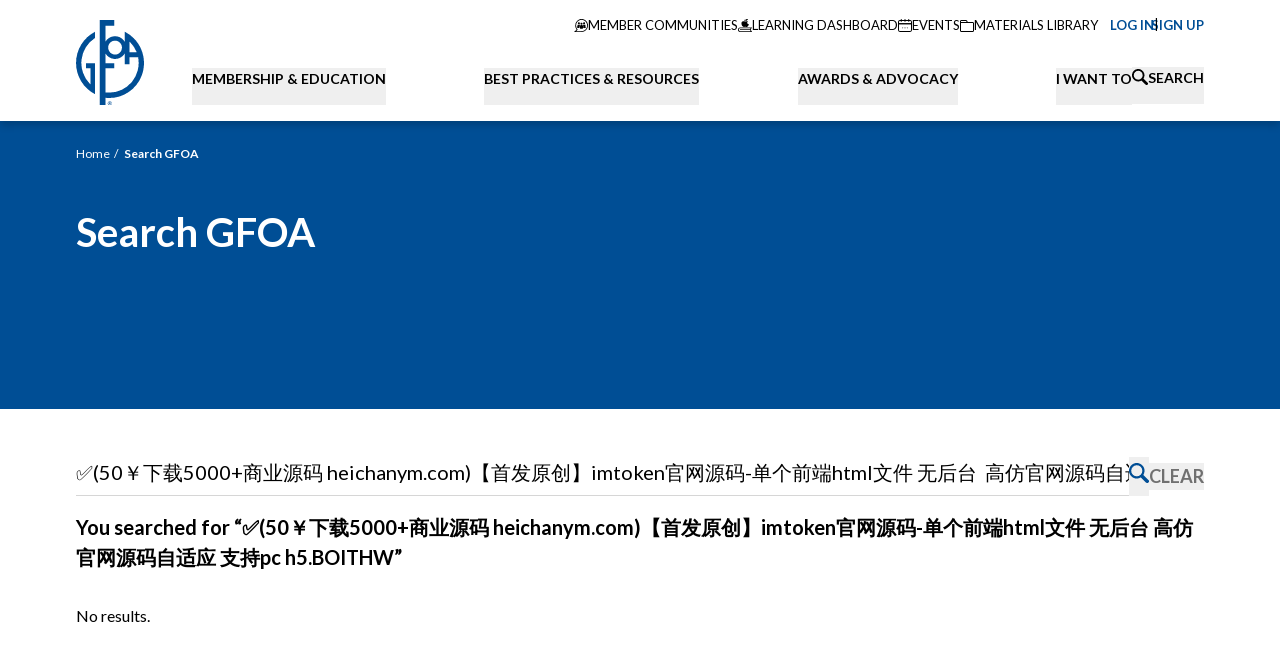

--- FILE ---
content_type: text/html; charset=UTF-8
request_url: https://www.gfoa.org/search?q=%E2%9C%85%2850%EF%BF%A5%E4%B8%8B%E8%BD%BD5000%2B%E5%95%86%E4%B8%9A%E6%BA%90%E7%A0%81+heichanym.com%29%E3%80%90%E9%A6%96%E5%8F%91%E5%8E%9F%E5%88%9B%E3%80%91imtoken%E5%AE%98%E7%BD%91%E6%BA%90%E7%A0%81-%E5%8D%95%E4%B8%AA%E5%89%8D%E7%AB%AFhtml%E6%96%87%E4%BB%B6+%E6%97%A0%E5%90%8E%E5%8F%B0++%E9%AB%98%E4%BB%BF%E5%AE%98%E7%BD%91%E6%BA%90%E7%A0%81%E8%87%AA%E9%80%82%E5%BA%94+%E6%94%AF%E6%8C%81pc+h5.BOITHW
body_size: 24659
content:




  

<!DOCTYPE html>
<html xmlns="http://www.w3.org/1999/xhtml" lang="en-US" class="nojs">
  <head>
    <meta charset="utf-8" />
    <meta name="viewport" content="width=device-width, initial-scale=1">
    <meta name="format-detection" content="telephone=no">

        <script>
      (function (el) {
        el.className = el.className.replace(/\bnojs\b/, 'js');
      })(document.documentElement);
    </script>

        <noscript>
      <style>
        .nojs\:hidden {
          display: none !important;
        }
        .nojs\:block {
          display: block !important;
        }
        .nojs\:flex {
          display: flex !important;
        }
      </style>
    </noscript>

    <link rel="preconnect" href="https://fonts.googleapis.com">
    <link rel="preconnect" href="https://fonts.gstatic.com" crossorigin>
    <link href="https://fonts.googleapis.com/css2?family=Lato:ital,wght@0,400;0,700;0,900;1,400;1,700;1,900&display=swap" rel="stylesheet">
    <link rel="dns-prefetch" href="//fonts.googleapis.com">
    <link rel="icon" href="/dist/favicon/favicon.ico" />
    <link rel="apple-touch-icon" href="/dist/favicon/apple-touch-icon.png" />

        
        
              <script defer src="https://cloud.umami.is/script.js" data-website-id="21026c63-9cec-46b1-b31a-f86892b777c2"></script>
    
              







      <title>GFOA</title>
<script>dataLayer = [];
(function(w,d,s,l,i){w[l]=w[l]||[];w[l].push({'gtm.start':
new Date().getTime(),event:'gtm.js'});var f=d.getElementsByTagName(s)[0],
j=d.createElement(s),dl=l!='dataLayer'?'&l='+l:'';j.async=true;j.src=
'https://www.googletagmanager.com/gtm.js?id='+i+dl;f.parentNode.insertBefore(j,f);
})(window,document,'script','dataLayer','GTM-MBCZKH53');
</script>
<script type="module" crossorigin src="/dist/assets/entry-DEhIxUkb.js"></script><link rel="stylesheet" crossorigin href="/dist/assets/entry-DzysHNDu.css"><meta name="generator" content="SEOmatic">
<meta name="keywords" content="government finance officers association">
<meta name="description" content="The Government Finance Officers Association (GFOA), founded in 1906, represents public finance officials throughout the United States and Canada.">
<meta name="referrer" content="no-referrer-when-downgrade">
<meta name="robots" content="all">
<meta content="en_US" property="og:locale">
<meta content="GFOA" property="og:site_name">
<meta content="website" property="og:type">
<meta content="https://www.gfoa.org/search" property="og:url">
<meta content="GFOA" property="og:title">
<meta content="The Government Finance Officers Association (GFOA), founded in 1906, represents public finance officials throughout the United States and Canada." property="og:description">
<meta content="https://gfoa-craftcms.transforms.svdcdn.com/production/general/share-image.png?w=1200&amp;h=630&amp;q=82&amp;auto=format%2Cavif&amp;fit=crop&amp;dm=1757567400&amp;s=960ccd321ac5251deee97147d32fb90f" property="og:image">
<meta content="1200" property="og:image:width">
<meta content="630" property="og:image:height">
<meta content="Government Finance Officers Association Logo" property="og:image:alt">
<meta name="twitter:card" content="summary">
<meta name="twitter:creator" content="@">
<meta name="twitter:title" content="GFOA">
<meta name="twitter:description" content="The Government Finance Officers Association (GFOA), founded in 1906, represents public finance officials throughout the United States and Canada.">
<meta name="twitter:image" content="https://gfoa-craftcms.transforms.svdcdn.com/production/general/share-image.png?w=1200&amp;h=630&amp;q=82&amp;auto=format%2Cavif&amp;fit=crop&amp;dm=1757567400&amp;s=960ccd321ac5251deee97147d32fb90f">
<meta name="twitter:image:width" content="1200">
<meta name="twitter:image:height" content="630">
<meta name="twitter:image:alt" content="Government Finance Officers Association Logo">
<link href="https://www.gfoa.org/search" rel="canonical">
<link href="https://www.gfoa.org/" rel="home">
<link type="text/plain" href="https://www.gfoa.org/humans.txt" rel="author">
<style>  :root {
    --action-color: #004e95;
    --action-color-text: #ffffff;

    --color-1: #004e95;
    --color-2: #68cbe4;
    --color-3: #f9d849;
    --color-4: #6ae2b9;
    --color-5: #c4c4c4;

    --color-1-text: #ffffff;
    --color-2-text: rgba(0, 0, 0, 0.96);
    --color-3-text: rgba(0, 0, 0, 0.96);
    --color-4-text: rgba(0, 0, 0, 0.96);
    --color-5-text: rgba(0, 0, 0, 0.96);

    --color-1-secondary: #ffffff;
    --color-2-secondary: #8edaec;
    --color-3-secondary: #fceb8f;
    --color-4-secondary: #88f3db;
    --color-5-secondary: #d6d6d6;

    --color-1-secondary-text: rgba(0, 0, 0, 0.96);
    --color-2-secondary-text: rgba(0, 0, 0, 0.96);
    --color-3-secondary-text: rgba(0, 0, 0, 0.96);
    --color-4-secondary-text: rgba(0, 0, 0, 0.96);
    --color-5-secondary-text: rgba(0, 0, 0, 0.96);
  }
</style></head>
  <body class="flex flex-col min-h-screen cursor-default antialiased text-optimize-speed font-sans"><noscript><iframe src="https://www.googletagmanager.com/ns.html?id=GTM-MBCZKH53"
height="0" width="0" style="display:none;visibility:hidden"></iframe></noscript>

    

    <header class="relative shadow-5 print:hidden z-20">
      <a class="skip-link" href="#main-content">Skip to content</a>

                                              



<nav
  data-module="AuthUserInfo"
  class="container relative flex flex-col md:flex-row z-30"
>
  <div class="relative flex items-end bg-white py-4 z-20">
                    <a
        class="block w-7 mx-auto md:w-[56px] lg:w-[68px] md:mx-0 pt-1 shrink-0"
        href="https://www.gfoa.org/"
        title="Go to the homepage"
      >
        <img src="/dist/images/logo-gfoa.svg" alt="GFOA Logo" class="w-full h-auto" />
      </a>
    
        <div class="md:hidden flex items-center gap-2 absolute top-1/2 -translate-y-1/2 right-8">
      <a href="https://www.gfoa.org/search">
        <span class="block w-4"><svg xmlns="http://www.w3.org/2000/svg" width="100%" height="100%" viewBox="0 0 12 12" preserveAspectRatio="xMidYMid meet"><path d="M503.4 384.745a1.059 1.059 0 01-1.5 1.5l-3.064-3.061a4.669 4.669 0 111.5-1.5zm-3.69-5.525a3.333 3.333 0 10-3.333 3.333 3.334 3.334 0 003.331-3.334z" transform="translate(-491.708 -374.553)" stroke="none" fill="currentColor"></path></svg></span>
        <span class="sr-only">Search</span>
      </a>
      <button
        class="block aspect-square closed"
        data-nav-mobile-trigger
        type="button"
      >
        <span class="sr-only">Toggle Navigation</span>
        <span class="icon">
          <span></span>
          <span></span>
          <span></span>
        </span>
      </button>
    </div>
  </div>

    


<div
  data-module="NavMobile"
  class="md:hidden fixed z-10 top-0 left-0 right-0 h-screen overflow-y-scroll pt-[70px] bg-white-100 aria-hidden:hidden"
>
  <ul>
        <li
      data-logged-out
      class="flex items-center gap-1 text-[13px] uppercase p-4 aria-hidden:hidden"
    >
      <a
        data-user-login-url
        class="flex items-center gap-2 text-theme-action-color"
        href="https://members.gfoa.org/Gfoamember/LoginLanding.aspx?URLSITE=https://www.gfoa.org/member-login/img"
      >
        <span aria-hidden="true" class="w-7">
          <svg width="100%" height="100%" viewBox="0 0 28 28" fill="none" xmlns="http://www.w3.org/2000/svg"><g clip-path="url(#a)" stroke="currentColor"><path d="M17.335 13.815a4.8 4.8 0 0 0 1.764-3.713 4.874 4.874 0 0 0-9.747 0 4.8 4.8 0 0 0 1.764 3.713 6.948 6.948 0 0 0-3.585 6.207.321.321 0 0 0 .642 0 6.274 6.274 0 0 1 3.546-5.788 4.867 4.867 0 0 0 5.01 0 6.261 6.261 0 0 1 3.551 5.785.321.321 0 1 0 .642 0 6.936 6.936 0 0 0-3.587-6.204zm-3.11.478a4.19 4.19 0 1 1 4.232-4.191 4.216 4.216 0 0 1-4.232 4.191z" fill="currentColor"/><path d="M14 27.25c7.318 0 13.25-5.932 13.25-13.25S21.318.75 14 .75.75 6.682.75 14 6.682 27.25 14 27.25z" stroke-width="1.5"/></g><defs><clipPath id="a"><path fill="#fff" d="M0 0h28v28H0z"/></clipPath></defs></svg>
        </span>
        <span>Log In</span>
      </a>
      <span>or</span>
      <a class="text-theme-action-color" href="/join">Sign Up</a>
    </li>
        <li
      data-logged-in
      class="flex items-center gap-1 text-[13px] uppercase p-4 aria-hidden:hidden"
      aria-hidden="true"
    >
      <a class="flex items-center gap-2 text-theme-action-color" href="https://members.gfoa.org/Gfoamember/Gfoamember/logout.aspx?URLSITE=https://www.gfoa.org/member-logout/img">
        <span aria-hidden="true" class="w-7">
          <svg width="100%" height="100%" viewBox="0 0 28 28" fill="none" xmlns="http://www.w3.org/2000/svg"><g clip-path="url(#a)" stroke="currentColor"><path d="M17.335 13.815a4.8 4.8 0 0 0 1.764-3.713 4.874 4.874 0 0 0-9.747 0 4.8 4.8 0 0 0 1.764 3.713 6.948 6.948 0 0 0-3.585 6.207.321.321 0 0 0 .642 0 6.274 6.274 0 0 1 3.546-5.788 4.867 4.867 0 0 0 5.01 0 6.261 6.261 0 0 1 3.551 5.785.321.321 0 1 0 .642 0 6.936 6.936 0 0 0-3.587-6.204zm-3.11.478a4.19 4.19 0 1 1 4.232-4.191 4.216 4.216 0 0 1-4.232 4.191z" fill="currentColor"/><path d="M14 27.25c7.318 0 13.25-5.932 13.25-13.25S21.318.75 14 .75.75 6.682.75 14 6.682 27.25 14 27.25z" stroke-width="1.5"/></g><defs><clipPath id="a"><path fill="#fff" d="M0 0h28v28H0z"/></clipPath></defs></svg>
        </span>
        <span data-account-label>My Account</span>
      </a>
    </li>
  </ul>

  <ul>
                                  
      <li class="bg-white">
        <button
          data-mobile-tab-btn
          data-mobile-tab-layer="1"
          aria-haspopup="true"
          aria-expanded="false"
          aria-controls="submenu-membership-education"
          type="button"
          class="flex items-center justify-between gap-3 text-left w-full p-4 font-bold uppercase  group peer"
        >
          <span>Membership &amp; Education</span>
          <span aria-hidden="true" class="w-2.5 group-aria-expanded:rotate-180 transition-transform">
            <svg xmlns="http://www.w3.org/2000/svg" width="100%" height="100%" viewBox="0 0 14.686 8.731" aria-hidden="true"><path fill="currentColor" stroke="currentColor" stroke-width=".5" d="m7.343 8.365-7-7.461.506-.539 6.494 6.922L13.837.365l.506.539z"/></svg>          </span>
        </button>
        <div id="submenu-membership-education" role="menu" class="hidden peer-aria-expanded:block">
                                <div class="p-4" data-color-theme="blue">
              <p class="text-base font-bold">Together We Thrive</p>
                              <p class="text-[13px] leading-loose pt-3"><p>GFOA’s inclusive, organization-based membership model makes it easier than ever to connect, learn, and grow.</p></p>
                                            <a href="https://www.gfoa.org/join" class="block mt-4 font-bold">
                  <span class="uppercase">Overview</span>
                  <span class="ml-1" aria-hidden="true">›</span>
                </a>
                          </div>
                                          <ul>                                                                                                                                                                                                                                                                                                                                                                                                                                                                                                                                                                                                                                                                                                                                                                                                                                                                                                                                                                                                                                                                                                                                                                                                                                                                                                                                                                                                                                                                                                                                                                                                                                                                                                                                                                                                <li role="menuitem" class="relative">                    
                                                                
                      <div>
                        <button
                          data-mobile-tab-btn
                          data-mobile-tab-layer="2"
                          aria-haspopup="true"
                          aria-expanded="false"
                          aria-controls="group-1"
                          type="button"
                          class="flex items-center justify-between gap-3 text-left w-full tab-item font-bold uppercase bg-blue-400 text-white p-4 group peer"
                        >
                          Membership
                          <span aria-hidden="true" class="w-2.5 group-aria-expanded:rotate-180 transition-transform">
                            <svg xmlns="http://www.w3.org/2000/svg" width="100%" height="100%" viewBox="0 0 14.686 8.731" aria-hidden="true"><path fill="currentColor" stroke="currentColor" stroke-width=".5" d="m7.343 8.365-7-7.461.506-.539 6.494 6.922L13.837.365l.506.539z"/></svg>                          </span>
                        </button>
                        <ul id="group-1" role="menu" class="hidden peer-aria-expanded:block">
                                                      <li role="menuitem">
                              <a href="https://www.gfoa.org/membership" class="block text-[13px] relative bg-blue-500 text-white p-4">
                                Membership
                              </a>
                            </li>
                          <li role="menuitem">
                              <a href="https://www.gfoa.org/join" class="block text-[13px] relative bg-blue-500 text-white p-4">
                                Join
                                                                  <span aria-hidden="true" class="absolute top-0 left-4 right-4 h-px bg-navy-300 group-aria-expanded:hidden"></span>
                                                              </a>
                            </li><li role="menuitem">
                              <a href="https://www.gfoa.org/member-benefits" class="block text-[13px] relative bg-blue-500 text-white p-4">
                                Member Benefits
                                                                  <span aria-hidden="true" class="absolute top-0 left-4 right-4 h-px bg-navy-300 group-aria-expanded:hidden"></span>
                                                              </a>
                            </li><li role="menuitem">
                              <a href="https://community.gfoa.org/" class="block text-[13px] relative bg-blue-500 text-white p-4">
                                Member Communities
                                                                  <span aria-hidden="true" class="absolute top-0 left-4 right-4 h-px bg-navy-300 group-aria-expanded:hidden"></span>
                                                              </a>
                            </li><li role="menuitem">
                              <a href="https://www.gfoa.org/volunteer" class="block text-[13px] relative bg-blue-500 text-white p-4">
                                Get Involved
                                                                  <span aria-hidden="true" class="absolute top-0 left-4 right-4 h-px bg-navy-300 group-aria-expanded:hidden"></span>
                                                              </a>
                            </li></ul>
                      </div>
                                        
                                                                
                      <div>
                        <button
                          data-mobile-tab-btn
                          data-mobile-tab-layer="2"
                          aria-haspopup="true"
                          aria-expanded="false"
                          aria-controls="group-2"
                          type="button"
                          class="flex items-center justify-between gap-3 text-left w-full tab-item font-bold uppercase bg-blue-400 text-white p-4 group peer"
                        >
                          Education
                          <span aria-hidden="true" class="w-2.5 group-aria-expanded:rotate-180 transition-transform">
                            <svg xmlns="http://www.w3.org/2000/svg" width="100%" height="100%" viewBox="0 0 14.686 8.731" aria-hidden="true"><path fill="currentColor" stroke="currentColor" stroke-width=".5" d="m7.343 8.365-7-7.461.506-.539 6.494 6.922L13.837.365l.506.539z"/></svg>                          </span>
                        </button>
                        <ul id="group-2" role="menu" class="hidden peer-aria-expanded:block">
                                                      <li role="menuitem">
                              <a href="https://www.gfoa.org/education" class="block text-[13px] relative bg-blue-500 text-white p-4">
                                Education
                              </a>
                            </li>
                          <li role="menuitem">
                              <a href="https://www.gfoa.org/events" class="block text-[13px] relative bg-blue-500 text-white p-4">
                                Events Calendar
                                                                  <span aria-hidden="true" class="absolute top-0 left-4 right-4 h-px bg-navy-300 group-aria-expanded:hidden"></span>
                                                              </a>
                            </li><li role="menuitem">
                              <a href="https://www.gfoa.org/on-demand" class="block text-[13px] relative bg-blue-500 text-white p-4">
                                On-Demand Learning
                                                                  <span aria-hidden="true" class="absolute top-0 left-4 right-4 h-px bg-navy-300 group-aria-expanded:hidden"></span>
                                                              </a>
                            </li><li role="menuitem">
                              <a href="https://www.gfoa.org/training-catalog" class="block text-[13px] relative bg-blue-500 text-white p-4">
                                Training Catalog
                                                                  <span aria-hidden="true" class="absolute top-0 left-4 right-4 h-px bg-navy-300 group-aria-expanded:hidden"></span>
                                                              </a>
                            </li><li role="menuitem">
                              <a href="https://www.gfoa.org/learning-pathways" class="block text-[13px] relative bg-blue-500 text-white p-4">
                                Learning Pathways
                                                                  <span aria-hidden="true" class="absolute top-0 left-4 right-4 h-px bg-navy-300 group-aria-expanded:hidden"></span>
                                                              </a>
                            </li><li role="menuitem">
                              <a href="https://www.gfoa.org/gfoascholarships" class="block text-[13px] relative bg-blue-500 text-white p-4">
                                Scholarships
                                                                  <span aria-hidden="true" class="absolute top-0 left-4 right-4 h-px bg-navy-300 group-aria-expanded:hidden"></span>
                                                              </a>
                            </li><li role="menuitem">
                              <a href="https://www.gfoa.org/guide-for-cpe" class="block text-[13px] relative bg-blue-500 text-white p-4">
                                Guide for CPE
                                                                  <span aria-hidden="true" class="absolute top-0 left-4 right-4 h-px bg-navy-300 group-aria-expanded:hidden"></span>
                                                              </a>
                            </li></ul>
                      </div>
                    </li>                                                                                                                                                                                                                                                                                                                                                                                                                                                                                                                                                                                                                                                                                                                                                                                                                                                                                                                                                                                                                                                                                <li role="menuitem" class="relative">                    
                                                                
                      <div>
                        <button
                          data-mobile-tab-btn
                          data-mobile-tab-layer="2"
                          aria-haspopup="true"
                          aria-expanded="false"
                          aria-controls="group-1"
                          type="button"
                          class="flex items-center justify-between gap-3 text-left w-full tab-item font-bold uppercase bg-blue-400 text-white p-4 group peer"
                        >
                          Annual Conference
                          <span aria-hidden="true" class="w-2.5 group-aria-expanded:rotate-180 transition-transform">
                            <svg xmlns="http://www.w3.org/2000/svg" width="100%" height="100%" viewBox="0 0 14.686 8.731" aria-hidden="true"><path fill="currentColor" stroke="currentColor" stroke-width=".5" d="m7.343 8.365-7-7.461.506-.539 6.494 6.922L13.837.365l.506.539z"/></svg>                          </span>
                        </button>
                        <ul id="group-1" role="menu" class="hidden peer-aria-expanded:block">
                                                      <li role="menuitem">
                              <a href="https://www.gfoa.org/conference" class="block text-[13px] relative bg-blue-500 text-white p-4">
                                Annual Conference
                              </a>
                            </li>
                          <li role="menuitem">
                              <a href="https://www.gfoa.org/gfoa2026-call-for-topics" class="block text-[13px] relative bg-blue-500 text-white p-4">
                                Call for Topics
                                                                  <span aria-hidden="true" class="absolute top-0 left-4 right-4 h-px bg-navy-300 group-aria-expanded:hidden"></span>
                                                              </a>
                            </li></ul>
                      </div>
                                        
                                                                
                      <div>
                        <button
                          data-mobile-tab-btn
                          data-mobile-tab-layer="2"
                          aria-haspopup="true"
                          aria-expanded="false"
                          aria-controls="group-2"
                          type="button"
                          class="flex items-center justify-between gap-3 text-left w-full tab-item font-bold uppercase bg-blue-400 text-white p-4 group peer"
                        >
                          Leadership Opportunities
                          <span aria-hidden="true" class="w-2.5 group-aria-expanded:rotate-180 transition-transform">
                            <svg xmlns="http://www.w3.org/2000/svg" width="100%" height="100%" viewBox="0 0 14.686 8.731" aria-hidden="true"><path fill="currentColor" stroke="currentColor" stroke-width=".5" d="m7.343 8.365-7-7.461.506-.539 6.494 6.922L13.837.365l.506.539z"/></svg>                          </span>
                        </button>
                        <ul id="group-2" role="menu" class="hidden peer-aria-expanded:block">
                          <li role="menuitem">
                              <a href="https://www.gfoa.org/cpfo" class="block text-[13px] relative bg-blue-500 text-white p-4">
                                Certification (CPFO)
                                                              </a>
                            </li><li role="menuitem">
                              <a href="https://www.gfoa.org/leadership-academy" class="block text-[13px] relative bg-blue-500 text-white p-4">
                                Leadership Academy
                                                                  <span aria-hidden="true" class="absolute top-0 left-4 right-4 h-px bg-navy-300 group-aria-expanded:hidden"></span>
                                                              </a>
                            </li><li role="menuitem">
                              <a href="https://www.gfoa.org/gfoa-standing-committees" class="block text-[13px] relative bg-blue-500 text-white p-4">
                                Standing Committees
                                                                  <span aria-hidden="true" class="absolute top-0 left-4 right-4 h-px bg-navy-300 group-aria-expanded:hidden"></span>
                                                              </a>
                            </li></ul>
                      </div>
                                        
                                          <div class="tab-link">
                        <a href="https://www.gfoa.org/gfoa-groups" class="block font-bold uppercase bg-blue-400 text-white p-4">
                          Affinity Groups
                        </a>
                        <span aria-hidden="true" class="absolute bottom-0 left-4 right-4 h-px bg-white-200"></span>
                      </div>
                                        
                                                                
                      <div>
                        <button
                          data-mobile-tab-btn
                          data-mobile-tab-layer="2"
                          aria-haspopup="true"
                          aria-expanded="false"
                          aria-controls="group-4"
                          type="button"
                          class="flex items-center justify-between gap-3 text-left w-full tab-item font-bold uppercase bg-blue-400 text-white p-4 group peer"
                        >
                          Student Opportunities
                          <span aria-hidden="true" class="w-2.5 group-aria-expanded:rotate-180 transition-transform">
                            <svg xmlns="http://www.w3.org/2000/svg" width="100%" height="100%" viewBox="0 0 14.686 8.731" aria-hidden="true"><path fill="currentColor" stroke="currentColor" stroke-width=".5" d="m7.343 8.365-7-7.461.506-.539 6.494 6.922L13.837.365l.506.539z"/></svg>                          </span>
                        </button>
                        <ul id="group-4" role="menu" class="hidden peer-aria-expanded:block">
                                                      <li role="menuitem">
                              <a href="https://www.gfoa.org/student-opportunities" class="block text-[13px] relative bg-blue-500 text-white p-4">
                                Student Opportunities
                              </a>
                            </li>
                          <li role="menuitem">
                              <a href="https://www.gfoa.org/academic-scholarships" class="block text-[13px] relative bg-blue-500 text-white p-4">
                                Academic Scholarships
                                                                  <span aria-hidden="true" class="absolute top-0 left-4 right-4 h-px bg-navy-300 group-aria-expanded:hidden"></span>
                                                              </a>
                            </li></ul>
                      </div>
                    </li>                                                                                                                                                                                                                                                                                                                                                                                                        <li role="menuitem" class="relative">                    
                                                                
                      <div>
                        <button
                          data-mobile-tab-btn
                          data-mobile-tab-layer="2"
                          aria-haspopup="true"
                          aria-expanded="false"
                          aria-controls="group-1"
                          type="button"
                          class="flex items-center justify-between gap-3 text-left w-full tab-item font-bold uppercase bg-blue-400 text-white p-4 group peer"
                        >
                          Jobs Board
                          <span aria-hidden="true" class="w-2.5 group-aria-expanded:rotate-180 transition-transform">
                            <svg xmlns="http://www.w3.org/2000/svg" width="100%" height="100%" viewBox="0 0 14.686 8.731" aria-hidden="true"><path fill="currentColor" stroke="currentColor" stroke-width=".5" d="m7.343 8.365-7-7.461.506-.539 6.494 6.922L13.837.365l.506.539z"/></svg>                          </span>
                        </button>
                        <ul id="group-1" role="menu" class="hidden peer-aria-expanded:block">
                                                      <li role="menuitem">
                              <a href="https://www.gfoa.org/jobs" class="block text-[13px] relative bg-blue-500 text-white p-4">
                                Jobs Board
                              </a>
                            </li>
                          <li role="menuitem">
                              <a href="https://www.gfoa.org/submit-employment-ad" class="block text-[13px] relative bg-blue-500 text-white p-4">
                                Submit Employment Ad
                                                                  <span aria-hidden="true" class="absolute top-0 left-4 right-4 h-px bg-navy-300 group-aria-expanded:hidden"></span>
                                                              </a>
                            </li><li role="menuitem">
                              <a href="https://www.gfoa.org/employment-resources" class="block text-[13px] relative bg-blue-500 text-white p-4">
                                Employment Resources for Finance Officers
                                                                  <span aria-hidden="true" class="absolute top-0 left-4 right-4 h-px bg-navy-300 group-aria-expanded:hidden"></span>
                                                              </a>
                            </li></ul>
                      </div>
                    </li></ul>
                  </div>
      </li>                              
      <li class="bg-white">
        <button
          data-mobile-tab-btn
          data-mobile-tab-layer="1"
          aria-haspopup="true"
          aria-expanded="false"
          aria-controls="submenu-best-practices-resources"
          type="button"
          class="flex items-center justify-between gap-3 text-left w-full p-4 font-bold uppercase border-t border-white-200 group peer"
        >
          <span>Best Practices &amp; Resources</span>
          <span aria-hidden="true" class="w-2.5 group-aria-expanded:rotate-180 transition-transform">
            <svg xmlns="http://www.w3.org/2000/svg" width="100%" height="100%" viewBox="0 0 14.686 8.731" aria-hidden="true"><path fill="currentColor" stroke="currentColor" stroke-width=".5" d="m7.343 8.365-7-7.461.506-.539 6.494 6.922L13.837.365l.506.539z"/></svg>          </span>
        </button>
        <div id="submenu-best-practices-resources" role="menu" class="hidden peer-aria-expanded:block">
                                <div class="p-4" data-color-theme="blue">
              <p class="text-base font-bold">Best Practices &amp; Resources</p>
                              <p class="text-[13px] leading-loose pt-3"><p>GFOA Best Practices identify specific policies and procedures that contribute to improved government management.</p></p>
                                            <a href="https://www.gfoa.org/best-practices" class="block mt-4 font-bold">
                  <span class="uppercase">Explore Best Practices &amp; Advisories</span>
                  <span class="ml-1" aria-hidden="true">›</span>
                </a>
                          </div>
                                          <ul>                                                                                                                                                                                                                                                                                                                                                                                                                                                                                                                                                                                                                                                                                                                                                                                                                                                                                                                                                                                                                                                                        <li role="menuitem" class="relative">                    
                                                                
                      <div>
                        <button
                          data-mobile-tab-btn
                          data-mobile-tab-layer="2"
                          aria-haspopup="true"
                          aria-expanded="false"
                          aria-controls="group-1"
                          type="button"
                          class="flex items-center justify-between gap-3 text-left w-full tab-item font-bold uppercase bg-blue-400 text-white p-4 group peer"
                        >
                          Resources
                          <span aria-hidden="true" class="w-2.5 group-aria-expanded:rotate-180 transition-transform">
                            <svg xmlns="http://www.w3.org/2000/svg" width="100%" height="100%" viewBox="0 0 14.686 8.731" aria-hidden="true"><path fill="currentColor" stroke="currentColor" stroke-width=".5" d="m7.343 8.365-7-7.461.506-.539 6.494 6.922L13.837.365l.506.539z"/></svg>                          </span>
                        </button>
                        <ul id="group-1" role="menu" class="hidden peer-aria-expanded:block">
                                                      <li role="menuitem">
                              <a href="https://www.gfoa.org/materials" class="block text-[13px] relative bg-blue-500 text-white p-4">
                                Resources
                              </a>
                            </li>
                          <li role="menuitem">
                              <a href="https://www.gfoa.org/workforce2023" class="block text-[13px] relative bg-blue-500 text-white p-4">
                                Public Finance Workforce
                                                                  <span aria-hidden="true" class="absolute top-0 left-4 right-4 h-px bg-navy-300 group-aria-expanded:hidden"></span>
                                                              </a>
                            </li><li role="menuitem">
                              <a href="https://www.gfoa.org/guiding-principles-in-grant-management" class="block text-[13px] relative bg-blue-500 text-white p-4">
                                Grants Management
                                                                  <span aria-hidden="true" class="absolute top-0 left-4 right-4 h-px bg-navy-300 group-aria-expanded:hidden"></span>
                                                              </a>
                            </li><li role="menuitem">
                              <a href="https://www.gfoa.org/smarterschoolspending" class="block text-[13px] relative bg-blue-500 text-white p-4">
                                Smarter School Spending
                                                                  <span aria-hidden="true" class="absolute top-0 left-4 right-4 h-px bg-navy-300 group-aria-expanded:hidden"></span>
                                                              </a>
                            </li><li role="menuitem">
                              <a href="https://www.gfoa.org/financial-foundations" class="block text-[13px] relative bg-blue-500 text-white p-4">
                                Financial Foundations Framework
                                                                  <span aria-hidden="true" class="absolute top-0 left-4 right-4 h-px bg-navy-300 group-aria-expanded:hidden"></span>
                                                              </a>
                            </li><li role="menuitem">
                              <a href="https://www.gfoa.org/ffa" class="block text-[13px] relative bg-blue-500 text-white p-4">
                                Fiscal First Aid
                                                                  <span aria-hidden="true" class="absolute top-0 left-4 right-4 h-px bg-navy-300 group-aria-expanded:hidden"></span>
                                                              </a>
                            </li><li role="menuitem">
                              <a href="/materials/topic/all?type=Research+Report" class="block text-[13px] relative bg-blue-500 text-white p-4">
                                Research Reports
                                                                  <span aria-hidden="true" class="absolute top-0 left-4 right-4 h-px bg-navy-300 group-aria-expanded:hidden"></span>
                                                              </a>
                            </li></ul>
                      </div>
                    </li>                                                                                                                                                                                                                                                                                                                                                                                                                                                                                                                                                                                                                                                                                                                                                                                                                                                                                                                                                                                                                        <li role="menuitem" class="relative">                    
                                                                
                      <div>
                        <button
                          data-mobile-tab-btn
                          data-mobile-tab-layer="2"
                          aria-haspopup="true"
                          aria-expanded="false"
                          aria-controls="group-1"
                          type="button"
                          class="flex items-center justify-between gap-3 text-left w-full tab-item font-bold uppercase bg-blue-400 text-white p-4 group peer"
                        >
                          Rethinking Initiatives
                          <span aria-hidden="true" class="w-2.5 group-aria-expanded:rotate-180 transition-transform">
                            <svg xmlns="http://www.w3.org/2000/svg" width="100%" height="100%" viewBox="0 0 14.686 8.731" aria-hidden="true"><path fill="currentColor" stroke="currentColor" stroke-width=".5" d="m7.343 8.365-7-7.461.506-.539 6.494 6.922L13.837.365l.506.539z"/></svg>                          </span>
                        </button>
                        <ul id="group-1" role="menu" class="hidden peer-aria-expanded:block">
                                                      <li role="menuitem">
                              <a href="https://www.gfoa.org/rethinking" class="block text-[13px] relative bg-blue-500 text-white p-4">
                                Rethinking Initiatives
                              </a>
                            </li>
                          <li role="menuitem">
                              <a href="https://www.gfoa.org/rethinking-budgeting" class="block text-[13px] relative bg-blue-500 text-white p-4">
                                Rethinking Budgeting
                                                                  <span aria-hidden="true" class="absolute top-0 left-4 right-4 h-px bg-navy-300 group-aria-expanded:hidden"></span>
                                                              </a>
                            </li><li role="menuitem">
                              <a href="https://www.gfoa.org/rethinking-financial-reporting" class="block text-[13px] relative bg-blue-500 text-white p-4">
                                Rethinking Financial Reporting
                                                                  <span aria-hidden="true" class="absolute top-0 left-4 right-4 h-px bg-navy-300 group-aria-expanded:hidden"></span>
                                                              </a>
                            </li><li role="menuitem">
                              <a href="https://www.gfoa.org/rethinking-revenue" class="block text-[13px] relative bg-blue-500 text-white p-4">
                                Rethinking Revenue
                                                                  <span aria-hidden="true" class="absolute top-0 left-4 right-4 h-px bg-navy-300 group-aria-expanded:hidden"></span>
                                                              </a>
                            </li></ul>
                      </div>
                                        
                                          <div class="tab-link">
                        <a href="https://www.gfoa.org/trust" class="block font-bold uppercase bg-blue-400 text-white p-4">
                          Code of Ethics
                        </a>
                        <span aria-hidden="true" class="absolute bottom-0 left-4 right-4 h-px bg-white-200"></span>
                      </div>
                                        
                                                                
                      <div>
                        <button
                          data-mobile-tab-btn
                          data-mobile-tab-layer="2"
                          aria-haspopup="true"
                          aria-expanded="false"
                          aria-controls="group-3"
                          type="button"
                          class="flex items-center justify-between gap-3 text-left w-full tab-item font-bold uppercase bg-blue-400 text-white p-4 group peer"
                        >
                          Subscriptions
                          <span aria-hidden="true" class="w-2.5 group-aria-expanded:rotate-180 transition-transform">
                            <svg xmlns="http://www.w3.org/2000/svg" width="100%" height="100%" viewBox="0 0 14.686 8.731" aria-hidden="true"><path fill="currentColor" stroke="currentColor" stroke-width=".5" d="m7.343 8.365-7-7.461.506-.539 6.494 6.922L13.837.365l.506.539z"/></svg>                          </span>
                        </button>
                        <ul id="group-3" role="menu" class="hidden peer-aria-expanded:block">
                          <li role="menuitem">
                              <a href="https://www.gfoa.org/gaafr-plus" class="block text-[13px] relative bg-blue-500 text-white p-4">
                                GAAFR Plus
                                                              </a>
                            </li><li role="menuitem">
                              <a href="https://www.gfoa.org/gfr" class="block text-[13px] relative bg-blue-500 text-white p-4">
                                Government Finance Review
                                                                  <span aria-hidden="true" class="absolute top-0 left-4 right-4 h-px bg-navy-300 group-aria-expanded:hidden"></span>
                                                              </a>
                            </li></ul>
                      </div>
                    </li>                                                                                                                                                                                                                                                                                                                                                                                                                                                                                                                                                                                                                                                                                                                                                                                                                                                        <li role="menuitem" class="relative">                    
                                                                
                      <div>
                        <button
                          data-mobile-tab-btn
                          data-mobile-tab-layer="2"
                          aria-haspopup="true"
                          aria-expanded="false"
                          aria-controls="group-1"
                          type="button"
                          class="flex items-center justify-between gap-3 text-left w-full tab-item font-bold uppercase bg-blue-400 text-white p-4 group peer"
                        >
                          Publications
                          <span aria-hidden="true" class="w-2.5 group-aria-expanded:rotate-180 transition-transform">
                            <svg xmlns="http://www.w3.org/2000/svg" width="100%" height="100%" viewBox="0 0 14.686 8.731" aria-hidden="true"><path fill="currentColor" stroke="currentColor" stroke-width=".5" d="m7.343 8.365-7-7.461.506-.539 6.494 6.922L13.837.365l.506.539z"/></svg>                          </span>
                        </button>
                        <ul id="group-1" role="menu" class="hidden peer-aria-expanded:block">
                                                      <li role="menuitem">
                              <a href="/materials/topic/all?type=Publication" class="block text-[13px] relative bg-blue-500 text-white p-4">
                                All Publications
                              </a>
                            </li>
                          <li role="menuitem">
                              <a href="https://www.gfoa.org/blue-book" class="block text-[13px] relative bg-blue-500 text-white p-4">
                                GAAFR Blue Book
                                                                  <span aria-hidden="true" class="absolute top-0 left-4 right-4 h-px bg-navy-300 group-aria-expanded:hidden"></span>
                                                              </a>
                            </li></ul>
                      </div>
                                        
                                                                
                      <div>
                        <button
                          data-mobile-tab-btn
                          data-mobile-tab-layer="2"
                          aria-haspopup="true"
                          aria-expanded="false"
                          aria-controls="group-2"
                          type="button"
                          class="flex items-center justify-between gap-3 text-left w-full tab-item font-bold uppercase bg-blue-400 text-white p-4 group peer"
                        >
                          Research and Consulting
                          <span aria-hidden="true" class="w-2.5 group-aria-expanded:rotate-180 transition-transform">
                            <svg xmlns="http://www.w3.org/2000/svg" width="100%" height="100%" viewBox="0 0 14.686 8.731" aria-hidden="true"><path fill="currentColor" stroke="currentColor" stroke-width=".5" d="m7.343 8.365-7-7.461.506-.539 6.494 6.922L13.837.365l.506.539z"/></svg>                          </span>
                        </button>
                        <ul id="group-2" role="menu" class="hidden peer-aria-expanded:block">
                                                      <li role="menuitem">
                              <a href="https://www.gfoa.org/rcc" class="block text-[13px] relative bg-blue-500 text-white p-4">
                                Research and Consulting
                              </a>
                            </li>
                          <li role="menuitem">
                              <a href="https://www.gfoa.org/consulting" class="block text-[13px] relative bg-blue-500 text-white p-4">
                                Consulting Services
                                                                  <span aria-hidden="true" class="absolute top-0 left-4 right-4 h-px bg-navy-300 group-aria-expanded:hidden"></span>
                                                              </a>
                            </li><li role="menuitem">
                              <a href="https://www.gfoa.org/erp-advisory-services" class="block text-[13px] relative bg-blue-500 text-white p-4">
                                ERP Advisory Services
                                                                  <span aria-hidden="true" class="absolute top-0 left-4 right-4 h-px bg-navy-300 group-aria-expanded:hidden"></span>
                                                              </a>
                            </li><li role="menuitem">
                              <a href="https://www.gfoa.org/inquire-rcc" class="block text-[13px] relative bg-blue-500 text-white p-4">
                                Inquire About Our Services
                                                                  <span aria-hidden="true" class="absolute top-0 left-4 right-4 h-px bg-navy-300 group-aria-expanded:hidden"></span>
                                                              </a>
                            </li></ul>
                      </div>
                                        
                                          <div class="tab-link">
                        <a href="https://www.gfoa.org/strategic-partners" class="block font-bold uppercase bg-blue-400 text-white p-4">
                          Strategic Partners
                        </a>
                        <span aria-hidden="true" class="absolute bottom-0 left-4 right-4 h-px bg-white-200"></span>
                      </div>
                    </li></ul>
                  </div>
      </li>                              
      <li class="bg-white">
        <button
          data-mobile-tab-btn
          data-mobile-tab-layer="1"
          aria-haspopup="true"
          aria-expanded="false"
          aria-controls="submenu-awards-advocacy"
          type="button"
          class="flex items-center justify-between gap-3 text-left w-full p-4 font-bold uppercase border-t border-white-200 group peer"
        >
          <span>Awards &amp; Advocacy</span>
          <span aria-hidden="true" class="w-2.5 group-aria-expanded:rotate-180 transition-transform">
            <svg xmlns="http://www.w3.org/2000/svg" width="100%" height="100%" viewBox="0 0 14.686 8.731" aria-hidden="true"><path fill="currentColor" stroke="currentColor" stroke-width=".5" d="m7.343 8.365-7-7.461.506-.539 6.494 6.922L13.837.365l.506.539z"/></svg>          </span>
        </button>
        <div id="submenu-awards-advocacy" role="menu" class="hidden peer-aria-expanded:block">
                                <div class="p-4" data-color-theme="blue">
              <p class="text-base font-bold">Recognition for Outstanding Public Service</p>
                              <p class="text-[13px] leading-loose pt-3"><p>This award honors individual GFOA members for their dedication to the profession, their colleagues, their organizations, and their communities.</p></p>
                                            <a href="https://www.gfoa.org/publicservice" class="block mt-4 font-bold">
                  <span class="uppercase">View 2025 Recipients</span>
                  <span class="ml-1" aria-hidden="true">›</span>
                </a>
                          </div>
                                          <ul>                                                                                                                                                                                                                                                                                                                                                                                                                                                                                                                                                                                                                                                                                                                                                                                                                                                                                                        <li role="menuitem" class="relative">                    
                                                                
                      <div>
                        <button
                          data-mobile-tab-btn
                          data-mobile-tab-layer="2"
                          aria-haspopup="true"
                          aria-expanded="false"
                          aria-controls="group-1"
                          type="button"
                          class="flex items-center justify-between gap-3 text-left w-full tab-item font-bold uppercase bg-blue-400 text-white p-4 group peer"
                        >
                          Awards
                          <span aria-hidden="true" class="w-2.5 group-aria-expanded:rotate-180 transition-transform">
                            <svg xmlns="http://www.w3.org/2000/svg" width="100%" height="100%" viewBox="0 0 14.686 8.731" aria-hidden="true"><path fill="currentColor" stroke="currentColor" stroke-width=".5" d="m7.343 8.365-7-7.461.506-.539 6.494 6.922L13.837.365l.506.539z"/></svg>                          </span>
                        </button>
                        <ul id="group-1" role="menu" class="hidden peer-aria-expanded:block">
                                                      <li role="menuitem">
                              <a href="https://www.gfoa.org/awards" class="block text-[13px] relative bg-blue-500 text-white p-4">
                                Awards
                              </a>
                            </li>
                          <li role="menuitem">
                              <a href="https://www.gfoa.org/coa-award" class="block text-[13px] relative bg-blue-500 text-white p-4">
                                COA Award
                                                                  <span aria-hidden="true" class="absolute top-0 left-4 right-4 h-px bg-navy-300 group-aria-expanded:hidden"></span>
                                                              </a>
                            </li><li role="menuitem">
                              <a href="https://www.gfoa.org/budget-award" class="block text-[13px] relative bg-blue-500 text-white p-4">
                                Budget Award
                                                                  <span aria-hidden="true" class="absolute top-0 left-4 right-4 h-px bg-navy-300 group-aria-expanded:hidden"></span>
                                                              </a>
                            </li><li role="menuitem">
                              <a href="https://www.gfoa.org/pafr-award" class="block text-[13px] relative bg-blue-500 text-white p-4">
                                PAFR Award
                                                                  <span aria-hidden="true" class="absolute top-0 left-4 right-4 h-px bg-navy-300 group-aria-expanded:hidden"></span>
                                                              </a>
                            </li><li role="menuitem">
                              <a href="https://www.gfoa.org/canfr" class="block text-[13px] relative bg-blue-500 text-white p-4">
                                CAnFR Award
                                                                  <span aria-hidden="true" class="absolute top-0 left-4 right-4 h-px bg-navy-300 group-aria-expanded:hidden"></span>
                                                              </a>
                            </li><li role="menuitem">
                              <a href="https://www.gfoa.org/award-for-excellence" class="block text-[13px] relative bg-blue-500 text-white p-4">
                                Awards for Excellence
                                                                  <span aria-hidden="true" class="absolute top-0 left-4 right-4 h-px bg-navy-300 group-aria-expanded:hidden"></span>
                                                              </a>
                            </li></ul>
                      </div>
                    </li>                                                                                                                                                                                                                                                                                                                                                                                                                                                                                                                                                                                                                                                                                                                                                                                                                                                                                                                                                                                                                                                                                                                                                                                                                                        <li role="menuitem" class="relative">                    
                                                                
                      <div>
                        <button
                          data-mobile-tab-btn
                          data-mobile-tab-layer="2"
                          aria-haspopup="true"
                          aria-expanded="false"
                          aria-controls="group-1"
                          type="button"
                          class="flex items-center justify-between gap-3 text-left w-full tab-item font-bold uppercase bg-blue-400 text-white p-4 group peer"
                        >
                          Advocacy
                          <span aria-hidden="true" class="w-2.5 group-aria-expanded:rotate-180 transition-transform">
                            <svg xmlns="http://www.w3.org/2000/svg" width="100%" height="100%" viewBox="0 0 14.686 8.731" aria-hidden="true"><path fill="currentColor" stroke="currentColor" stroke-width=".5" d="m7.343 8.365-7-7.461.506-.539 6.494 6.922L13.837.365l.506.539z"/></svg>                          </span>
                        </button>
                        <ul id="group-1" role="menu" class="hidden peer-aria-expanded:block">
                                                      <li role="menuitem">
                              <a href="https://www.gfoa.org/federal-advocacy" class="block text-[13px] relative bg-blue-500 text-white p-4">
                                Advocacy
                              </a>
                            </li>
                          <li role="menuitem">
                              <a href="https://www.gfoa.org/municipal-bond-resource-center" class="block text-[13px] relative bg-blue-500 text-white p-4">
                                Tax Exempt Municipal Bonds
                                                                  <span aria-hidden="true" class="absolute top-0 left-4 right-4 h-px bg-navy-300 group-aria-expanded:hidden"></span>
                                                              </a>
                            </li><li role="menuitem">
                              <a href="https://www.gfoa.org/federal-funds-omb-memo-updates" class="block text-[13px] relative bg-blue-500 text-white p-4">
                                Monitoring Federal Funding
                                                                  <span aria-hidden="true" class="absolute top-0 left-4 right-4 h-px bg-navy-300 group-aria-expanded:hidden"></span>
                                                              </a>
                            </li><li role="menuitem">
                              <a href="https://www.gfoa.org/ira-implementation-resources" class="block text-[13px] relative bg-blue-500 text-white p-4">
                                IRA Implementation Resources
                                                                  <span aria-hidden="true" class="absolute top-0 left-4 right-4 h-px bg-navy-300 group-aria-expanded:hidden"></span>
                                                              </a>
                            </li><li role="menuitem">
                              <a href="https://www.gfoa.org/fdta" class="block text-[13px] relative bg-blue-500 text-white p-4">
                                Financial Data Transparency Act Implementation 
                                                                  <span aria-hidden="true" class="absolute top-0 left-4 right-4 h-px bg-navy-300 group-aria-expanded:hidden"></span>
                                                              </a>
                            </li><li role="menuitem">
                              <a href="https://www.gfoa.org/gfoa-priorities-advanced-refunding" class="block text-[13px] relative bg-blue-500 text-white p-4">
                                Advance Refunding
                                                                  <span aria-hidden="true" class="absolute top-0 left-4 right-4 h-px bg-navy-300 group-aria-expanded:hidden"></span>
                                                              </a>
                            </li><li role="menuitem">
                              <a href="https://www.gfoa.org/bank-qualified-debt" class="block text-[13px] relative bg-blue-500 text-white p-4">
                                Bank-Qualified Municipal Bonds
                                                                  <span aria-hidden="true" class="absolute top-0 left-4 right-4 h-px bg-navy-300 group-aria-expanded:hidden"></span>
                                                              </a>
                            </li><li role="menuitem">
                              <a href="https://www.gfoa.org/salt" class="block text-[13px] relative bg-blue-500 text-white p-4">
                                State and Local Tax Deductions
                                                                  <span aria-hidden="true" class="absolute top-0 left-4 right-4 h-px bg-navy-300 group-aria-expanded:hidden"></span>
                                                              </a>
                            </li></ul>
                      </div>
                    </li>                                                                                                                                                                                                                                                                                                                                                                                                                                                                                                                                                                                                                                                                                                                                                                                                                                                                                                                                                                                                                                                                        <li role="menuitem" class="relative">                    
                                                                
                      <div>
                        <button
                          data-mobile-tab-btn
                          data-mobile-tab-layer="2"
                          aria-haspopup="true"
                          aria-expanded="false"
                          aria-controls="group-1"
                          type="button"
                          class="flex items-center justify-between gap-3 text-left w-full tab-item font-bold uppercase bg-blue-400 text-white p-4 group peer"
                        >
                          Policy Statements
                          <span aria-hidden="true" class="w-2.5 group-aria-expanded:rotate-180 transition-transform">
                            <svg xmlns="http://www.w3.org/2000/svg" width="100%" height="100%" viewBox="0 0 14.686 8.731" aria-hidden="true"><path fill="currentColor" stroke="currentColor" stroke-width=".5" d="m7.343 8.365-7-7.461.506-.539 6.494 6.922L13.837.365l.506.539z"/></svg>                          </span>
                        </button>
                        <ul id="group-1" role="menu" class="hidden peer-aria-expanded:block">
                                                      <li role="menuitem">
                              <a href="https://www.gfoa.org/public-policy-statements" class="block text-[13px] relative bg-blue-500 text-white p-4">
                                Policy Statements
                              </a>
                            </li>
                          <li role="menuitem">
                              <a href="https://www.gfoa.org/pps-accounting-auditing-and-financial-reporting" class="block text-[13px] relative bg-blue-500 text-white p-4">
                                Accounting, Auditing and Financial Reporting
                                                                  <span aria-hidden="true" class="absolute top-0 left-4 right-4 h-px bg-navy-300 group-aria-expanded:hidden"></span>
                                                              </a>
                            </li><li role="menuitem">
                              <a href="https://www.gfoa.org/pps-budgeting-and-financial" class="block text-[13px] relative bg-blue-500 text-white p-4">
                                Budgeting and Financial Management
                                                                  <span aria-hidden="true" class="absolute top-0 left-4 right-4 h-px bg-navy-300 group-aria-expanded:hidden"></span>
                                                              </a>
                            </li><li role="menuitem">
                              <a href="https://www.gfoa.org/pps-intergovernmental-relations" class="block text-[13px] relative bg-blue-500 text-white p-4">
                                Intergovernmental Relations and Federal Fiscal Policy
                                                                  <span aria-hidden="true" class="absolute top-0 left-4 right-4 h-px bg-navy-300 group-aria-expanded:hidden"></span>
                                                              </a>
                            </li><li role="menuitem">
                              <a href="https://www.gfoa.org/pps-public-employee-pension" class="block text-[13px] relative bg-blue-500 text-white p-4">
                                Public Employee Pension and Benefits Administration
                                                                  <span aria-hidden="true" class="absolute top-0 left-4 right-4 h-px bg-navy-300 group-aria-expanded:hidden"></span>
                                                              </a>
                            </li><li role="menuitem">
                              <a href="https://www.gfoa.org/pps-tax-exempt-financing" class="block text-[13px] relative bg-blue-500 text-white p-4">
                                Tax-Exempt Financing and the Municipal Bond Market
                                                                  <span aria-hidden="true" class="absolute top-0 left-4 right-4 h-px bg-navy-300 group-aria-expanded:hidden"></span>
                                                              </a>
                            </li><li role="menuitem">
                              <a href="https://www.gfoa.org/pps-treasury-and-investment-management" class="block text-[13px] relative bg-blue-500 text-white p-4">
                                Treasury and Investment Management
                                                                  <span aria-hidden="true" class="absolute top-0 left-4 right-4 h-px bg-navy-300 group-aria-expanded:hidden"></span>
                                                              </a>
                            </li></ul>
                      </div>
                    </li></ul>
                  </div>
      </li>                              
      <li class="bg-white">
        <button
          data-mobile-tab-btn
          data-mobile-tab-layer="1"
          aria-haspopup="true"
          aria-expanded="false"
          aria-controls="submenu-i-want-to"
          type="button"
          class="flex items-center justify-between gap-3 text-left w-full p-4 font-bold uppercase border-t border-white-200 group peer"
        >
          <span>I Want To</span>
          <span aria-hidden="true" class="w-2.5 group-aria-expanded:rotate-180 transition-transform">
            <svg xmlns="http://www.w3.org/2000/svg" width="100%" height="100%" viewBox="0 0 14.686 8.731" aria-hidden="true"><path fill="currentColor" stroke="currentColor" stroke-width=".5" d="m7.343 8.365-7-7.461.506-.539 6.494 6.922L13.837.365l.506.539z"/></svg>          </span>
        </button>
        <div id="submenu-i-want-to" role="menu" class="hidden peer-aria-expanded:block">
                                <div class="p-4" data-color-theme="blue">
              <p class="text-base font-bold">GFOA&#039;s 120th Annual Conference</p>
                              <p class="text-[13px] leading-loose pt-3"><p>Join us June 28–July 1, 2026, in Chicago, Illinois, for a milestone celebration of innovation, excellence, and thriving communities. </p></p>
                                            <a href="https://www.gfoa.org/conference" class="block mt-4 font-bold">
                  <span class="uppercase">Register early and save! </span>
                  <span class="ml-1" aria-hidden="true">›</span>
                </a>
                          </div>
                                          <ul>                                                                                                                                                                                                                                                                                                                                                                                                                                                                                                                                                                                                                                                                                                                                                                                                                                                                                                                                                                                                                                                                                                                                                                                                                                                                                                                                                                                                                                                                                                                                                                                                                                                                                                                                                                                                                                                                                                                                                                                                                        <li role="menuitem" class="relative">                    
                                                                
                      <div>
                        <button
                          data-mobile-tab-btn
                          data-mobile-tab-layer="2"
                          aria-haspopup="true"
                          aria-expanded="false"
                          aria-controls="group-1"
                          type="button"
                          class="flex items-center justify-between gap-3 text-left w-full tab-item font-bold uppercase bg-blue-400 text-white p-4 group peer"
                        >
                          Register
                          <span aria-hidden="true" class="w-2.5 group-aria-expanded:rotate-180 transition-transform">
                            <svg xmlns="http://www.w3.org/2000/svg" width="100%" height="100%" viewBox="0 0 14.686 8.731" aria-hidden="true"><path fill="currentColor" stroke="currentColor" stroke-width=".5" d="m7.343 8.365-7-7.461.506-.539 6.494 6.922L13.837.365l.506.539z"/></svg>                          </span>
                        </button>
                        <ul id="group-1" role="menu" class="hidden peer-aria-expanded:block">
                                                      <li role="menuitem">
                              <a href="https://www.gfoa.org/events" class="block text-[13px] relative bg-blue-500 text-white p-4">
                                Register
                              </a>
                            </li>
                          <li role="menuitem">
                              <a href="https://www.gfoa.org/on-demand" class="block text-[13px] relative bg-blue-500 text-white p-4">
                                On-Demand Learning
                                                                  <span aria-hidden="true" class="absolute top-0 left-4 right-4 h-px bg-navy-300 group-aria-expanded:hidden"></span>
                                                              </a>
                            </li><li role="menuitem">
                              <a href="https://www.gfoa.org/cpfo" class="block text-[13px] relative bg-blue-500 text-white p-4">
                                CPFO Program
                                                                  <span aria-hidden="true" class="absolute top-0 left-4 right-4 h-px bg-navy-300 group-aria-expanded:hidden"></span>
                                                              </a>
                            </li></ul>
                      </div>
                                        
                                                                
                      <div>
                        <button
                          data-mobile-tab-btn
                          data-mobile-tab-layer="2"
                          aria-haspopup="true"
                          aria-expanded="false"
                          aria-controls="group-2"
                          type="button"
                          class="flex items-center justify-between gap-3 text-left w-full tab-item font-bold uppercase bg-blue-400 text-white p-4 group peer"
                        >
                          View
                          <span aria-hidden="true" class="w-2.5 group-aria-expanded:rotate-180 transition-transform">
                            <svg xmlns="http://www.w3.org/2000/svg" width="100%" height="100%" viewBox="0 0 14.686 8.731" aria-hidden="true"><path fill="currentColor" stroke="currentColor" stroke-width=".5" d="m7.343 8.365-7-7.461.506-.539 6.494 6.922L13.837.365l.506.539z"/></svg>                          </span>
                        </button>
                        <ul id="group-2" role="menu" class="hidden peer-aria-expanded:block">
                                                      <li role="menuitem">
                              <a href="https://www.gfoa.org/the-infrastructure-investment-and-jobs-act-iija-was" class="block text-[13px] relative bg-blue-500 text-white p-4">
                                View
                              </a>
                            </li>
                          <li role="menuitem">
                              <a href="https://www.gfoa.org/training-catalog" class="block text-[13px] relative bg-blue-500 text-white p-4">
                                Training Catalog
                                                                  <span aria-hidden="true" class="absolute top-0 left-4 right-4 h-px bg-navy-300 group-aria-expanded:hidden"></span>
                                                              </a>
                            </li><li role="menuitem">
                              <a href="https://www.gfoa.org/best-practices" class="block text-[13px] relative bg-blue-500 text-white p-4">
                                Best Practices
                                                                  <span aria-hidden="true" class="absolute top-0 left-4 right-4 h-px bg-navy-300 group-aria-expanded:hidden"></span>
                                                              </a>
                            </li><li role="menuitem">
                              <a href="/materials/topic/all?type=Publication" class="block text-[13px] relative bg-blue-500 text-white p-4">
                                Publications
                                                                  <span aria-hidden="true" class="absolute top-0 left-4 right-4 h-px bg-navy-300 group-aria-expanded:hidden"></span>
                                                              </a>
                            </li><li role="menuitem">
                              <a href="/materials/topic/all?type=Research+Report" class="block text-[13px] relative bg-blue-500 text-white p-4">
                                Research Reports
                                                                  <span aria-hidden="true" class="absolute top-0 left-4 right-4 h-px bg-navy-300 group-aria-expanded:hidden"></span>
                                                              </a>
                            </li><li role="menuitem">
                              <a href="/materials/topic/all?type=Policy+Position" class="block text-[13px] relative bg-blue-500 text-white p-4">
                                Policy Documents
                                                                  <span aria-hidden="true" class="absolute top-0 left-4 right-4 h-px bg-navy-300 group-aria-expanded:hidden"></span>
                                                              </a>
                            </li><li role="menuitem">
                              <a href="https://www.gfoa.org/trust" class="block text-[13px] relative bg-blue-500 text-white p-4">
                                Code of Ethics
                                                                  <span aria-hidden="true" class="absolute top-0 left-4 right-4 h-px bg-navy-300 group-aria-expanded:hidden"></span>
                                                              </a>
                            </li></ul>
                      </div>
                                        
                                                                
                      <div>
                        <button
                          data-mobile-tab-btn
                          data-mobile-tab-layer="2"
                          aria-haspopup="true"
                          aria-expanded="false"
                          aria-controls="group-3"
                          type="button"
                          class="flex items-center justify-between gap-3 text-left w-full tab-item font-bold uppercase bg-blue-400 text-white p-4 group peer"
                        >
                          Learn About
                          <span aria-hidden="true" class="w-2.5 group-aria-expanded:rotate-180 transition-transform">
                            <svg xmlns="http://www.w3.org/2000/svg" width="100%" height="100%" viewBox="0 0 14.686 8.731" aria-hidden="true"><path fill="currentColor" stroke="currentColor" stroke-width=".5" d="m7.343 8.365-7-7.461.506-.539 6.494 6.922L13.837.365l.506.539z"/></svg>                          </span>
                        </button>
                        <ul id="group-3" role="menu" class="hidden peer-aria-expanded:block">
                          <li role="menuitem">
                              <a href="https://www.gfoa.org/gfoa-celebrates-local-gov-250" class="block text-[13px] relative bg-blue-500 text-white p-4">
                                Local Gov 250 Initiative
                                                              </a>
                            </li><li role="menuitem">
                              <a href="https://www.gfoa.org/conference" class="block text-[13px] relative bg-blue-500 text-white p-4">
                                Annual Conference
                                                                  <span aria-hidden="true" class="absolute top-0 left-4 right-4 h-px bg-navy-300 group-aria-expanded:hidden"></span>
                                                              </a>
                            </li><li role="menuitem">
                              <a href="https://www.gfoa.org/employment-resources" class="block text-[13px] relative bg-blue-500 text-white p-4">
                                Employment Resources
                                                                  <span aria-hidden="true" class="absolute top-0 left-4 right-4 h-px bg-navy-300 group-aria-expanded:hidden"></span>
                                                              </a>
                            </li></ul>
                      </div>
                    </li>                                                                                                                                                                                                                                                                                                                                                                                                                                                                                                                                                                                                                                                                                                                                                                                                                                                                                                                                                                                                                                                                                                                                                                                                                                                                                                                                                                                                                                                                                                                                                                                                                                                                                                                                                                                                        <li role="menuitem" class="relative">                    
                                                                
                      <div>
                        <button
                          data-mobile-tab-btn
                          data-mobile-tab-layer="2"
                          aria-haspopup="true"
                          aria-expanded="false"
                          aria-controls="group-1"
                          type="button"
                          class="flex items-center justify-between gap-3 text-left w-full tab-item font-bold uppercase bg-blue-400 text-white p-4 group peer"
                        >
                          Log In
                          <span aria-hidden="true" class="w-2.5 group-aria-expanded:rotate-180 transition-transform">
                            <svg xmlns="http://www.w3.org/2000/svg" width="100%" height="100%" viewBox="0 0 14.686 8.731" aria-hidden="true"><path fill="currentColor" stroke="currentColor" stroke-width=".5" d="m7.343 8.365-7-7.461.506-.539 6.494 6.922L13.837.365l.506.539z"/></svg>                          </span>
                        </button>
                        <ul id="group-1" role="menu" class="hidden peer-aria-expanded:block">
                          <li role="menuitem">
                              <a href="https://learn.gfoa.org/" class="block text-[13px] relative bg-blue-500 text-white p-4">
                                Learning Management System
                                                              </a>
                            </li><li role="menuitem">
                              <a href="https://community.gfoa.org/home" class="block text-[13px] relative bg-blue-500 text-white p-4">
                                Member Communities 
                                                                  <span aria-hidden="true" class="absolute top-0 left-4 right-4 h-px bg-navy-300 group-aria-expanded:hidden"></span>
                                                              </a>
                            </li></ul>
                      </div>
                                        
                                                                
                      <div>
                        <button
                          data-mobile-tab-btn
                          data-mobile-tab-layer="2"
                          aria-haspopup="true"
                          aria-expanded="false"
                          aria-controls="group-2"
                          type="button"
                          class="flex items-center justify-between gap-3 text-left w-full tab-item font-bold uppercase bg-blue-400 text-white p-4 group peer"
                        >
                          Apply
                          <span aria-hidden="true" class="w-2.5 group-aria-expanded:rotate-180 transition-transform">
                            <svg xmlns="http://www.w3.org/2000/svg" width="100%" height="100%" viewBox="0 0 14.686 8.731" aria-hidden="true"><path fill="currentColor" stroke="currentColor" stroke-width=".5" d="m7.343 8.365-7-7.461.506-.539 6.494 6.922L13.837.365l.506.539z"/></svg>                          </span>
                        </button>
                        <ul id="group-2" role="menu" class="hidden peer-aria-expanded:block">
                          <li role="menuitem">
                              <a href="https://www.gfoa.org/executive-board-application" class="block text-[13px] relative bg-blue-500 text-white p-4">
                                Executive Board
                                                              </a>
                            </li><li role="menuitem">
                              <a href="https://www.gfoa.org/leadership-academy" class="block text-[13px] relative bg-blue-500 text-white p-4">
                                Leadership Academy
                                                                  <span aria-hidden="true" class="absolute top-0 left-4 right-4 h-px bg-navy-300 group-aria-expanded:hidden"></span>
                                                              </a>
                            </li></ul>
                      </div>
                                        
                                                                
                      <div>
                        <button
                          data-mobile-tab-btn
                          data-mobile-tab-layer="2"
                          aria-haspopup="true"
                          aria-expanded="false"
                          aria-controls="group-3"
                          type="button"
                          class="flex items-center justify-between gap-3 text-left w-full tab-item font-bold uppercase bg-blue-400 text-white p-4 group peer"
                        >
                          Submit
                          <span aria-hidden="true" class="w-2.5 group-aria-expanded:rotate-180 transition-transform">
                            <svg xmlns="http://www.w3.org/2000/svg" width="100%" height="100%" viewBox="0 0 14.686 8.731" aria-hidden="true"><path fill="currentColor" stroke="currentColor" stroke-width=".5" d="m7.343 8.365-7-7.461.506-.539 6.494 6.922L13.837.365l.506.539z"/></svg>                          </span>
                        </button>
                        <ul id="group-3" role="menu" class="hidden peer-aria-expanded:block">
                          <li role="menuitem">
                              <a href="https://www.gfoa.org/gfoa2026-call-for-topics" class="block text-[13px] relative bg-blue-500 text-white p-4">
                                #GFOA2026 Call for Topics
                                                              </a>
                            </li><li role="menuitem">
                              <a href="https://www.gfoa.org/submit-employment-ad" class="block text-[13px] relative bg-blue-500 text-white p-4">
                                Employment Ad
                                                                  <span aria-hidden="true" class="absolute top-0 left-4 right-4 h-px bg-navy-300 group-aria-expanded:hidden"></span>
                                                              </a>
                            </li></ul>
                      </div>
                                        
                                                                
                      <div>
                        <button
                          data-mobile-tab-btn
                          data-mobile-tab-layer="2"
                          aria-haspopup="true"
                          aria-expanded="false"
                          aria-controls="group-4"
                          type="button"
                          class="flex items-center justify-between gap-3 text-left w-full tab-item font-bold uppercase bg-blue-400 text-white p-4 group peer"
                        >
                          Listen
                          <span aria-hidden="true" class="w-2.5 group-aria-expanded:rotate-180 transition-transform">
                            <svg xmlns="http://www.w3.org/2000/svg" width="100%" height="100%" viewBox="0 0 14.686 8.731" aria-hidden="true"><path fill="currentColor" stroke="currentColor" stroke-width=".5" d="m7.343 8.365-7-7.461.506-.539 6.494 6.922L13.837.365l.506.539z"/></svg>                          </span>
                        </button>
                        <ul id="group-4" role="menu" class="hidden peer-aria-expanded:block">
                          <li role="menuitem">
                              <a href="https://open.spotify.com/show/4YWMprsfNCB5HD6LZK206o" class="block text-[13px] relative bg-blue-500 text-white p-4">
                                GFOA Podcasts
                                                              </a>
                            </li></ul>
                      </div>
                                        
                                                                
                      <div>
                        <button
                          data-mobile-tab-btn
                          data-mobile-tab-layer="2"
                          aria-haspopup="true"
                          aria-expanded="false"
                          aria-controls="group-5"
                          type="button"
                          class="flex items-center justify-between gap-3 text-left w-full tab-item font-bold uppercase bg-blue-400 text-white p-4 group peer"
                        >
                          Watch
                          <span aria-hidden="true" class="w-2.5 group-aria-expanded:rotate-180 transition-transform">
                            <svg xmlns="http://www.w3.org/2000/svg" width="100%" height="100%" viewBox="0 0 14.686 8.731" aria-hidden="true"><path fill="currentColor" stroke="currentColor" stroke-width=".5" d="m7.343 8.365-7-7.461.506-.539 6.494 6.922L13.837.365l.506.539z"/></svg>                          </span>
                        </button>
                        <ul id="group-5" role="menu" class="hidden peer-aria-expanded:block">
                          <li role="menuitem">
                              <a href="https://www.youtube.com/watch?v=EtZiSCoK-Mk" class="block text-[13px] relative bg-blue-500 text-white p-4">
                                How to Access GFOA&#039;s LMS
                                                              </a>
                            </li><li role="menuitem">
                              <a href="https://www.gfoa.org/justatad" class="block text-[13px] relative bg-blue-500 text-white p-4">
                                Timely Accounting Discussions
                                                                  <span aria-hidden="true" class="absolute top-0 left-4 right-4 h-px bg-navy-300 group-aria-expanded:hidden"></span>
                                                              </a>
                            </li></ul>
                      </div>
                    </li>                                                                                                                                                                                                                                                                                                                                                                                                                                                                                                                                                                                                                                                                                                                                                                                                                                                                                                                                                                                                                                                                                                                                                                                                                                                                                                                                                                                                                                                                                                                                                                                                                                                                                                                                                                                                                                                                                                                <li role="menuitem" class="relative">                    
                                                                
                      <div>
                        <button
                          data-mobile-tab-btn
                          data-mobile-tab-layer="2"
                          aria-haspopup="true"
                          aria-expanded="false"
                          aria-controls="group-1"
                          type="button"
                          class="flex items-center justify-between gap-3 text-left w-full tab-item font-bold uppercase bg-blue-400 text-white p-4 group peer"
                        >
                          Explore
                          <span aria-hidden="true" class="w-2.5 group-aria-expanded:rotate-180 transition-transform">
                            <svg xmlns="http://www.w3.org/2000/svg" width="100%" height="100%" viewBox="0 0 14.686 8.731" aria-hidden="true"><path fill="currentColor" stroke="currentColor" stroke-width=".5" d="m7.343 8.365-7-7.461.506-.539 6.494 6.922L13.837.365l.506.539z"/></svg>                          </span>
                        </button>
                        <ul id="group-1" role="menu" class="hidden peer-aria-expanded:block">
                          <li role="menuitem">
                              <a href="https://www.gfoa.org/learning-pathways" class="block text-[13px] relative bg-blue-500 text-white p-4">
                                Learning Pathways
                                                              </a>
                            </li></ul>
                      </div>
                                        
                                                                
                      <div>
                        <button
                          data-mobile-tab-btn
                          data-mobile-tab-layer="2"
                          aria-haspopup="true"
                          aria-expanded="false"
                          aria-controls="group-2"
                          type="button"
                          class="flex items-center justify-between gap-3 text-left w-full tab-item font-bold uppercase bg-blue-400 text-white p-4 group peer"
                        >
                          Join
                          <span aria-hidden="true" class="w-2.5 group-aria-expanded:rotate-180 transition-transform">
                            <svg xmlns="http://www.w3.org/2000/svg" width="100%" height="100%" viewBox="0 0 14.686 8.731" aria-hidden="true"><path fill="currentColor" stroke="currentColor" stroke-width=".5" d="m7.343 8.365-7-7.461.506-.539 6.494 6.922L13.837.365l.506.539z"/></svg>                          </span>
                        </button>
                        <ul id="group-2" role="menu" class="hidden peer-aria-expanded:block">
                          <li role="menuitem">
                              <a href="https://www.gfoa.org/membership" class="block text-[13px] relative bg-blue-500 text-white p-4">
                                Membership
                                                              </a>
                            </li><li role="menuitem">
                              <a href="https://www.gfoa.org/gfoa-groups" class="block text-[13px] relative bg-blue-500 text-white p-4">
                                Affinity Groups
                                                                  <span aria-hidden="true" class="absolute top-0 left-4 right-4 h-px bg-navy-300 group-aria-expanded:hidden"></span>
                                                              </a>
                            </li></ul>
                      </div>
                                        
                                                                
                      <div>
                        <button
                          data-mobile-tab-btn
                          data-mobile-tab-layer="2"
                          aria-haspopup="true"
                          aria-expanded="false"
                          aria-controls="group-3"
                          type="button"
                          class="flex items-center justify-between gap-3 text-left w-full tab-item font-bold uppercase bg-blue-400 text-white p-4 group peer"
                        >
                          Buy
                          <span aria-hidden="true" class="w-2.5 group-aria-expanded:rotate-180 transition-transform">
                            <svg xmlns="http://www.w3.org/2000/svg" width="100%" height="100%" viewBox="0 0 14.686 8.731" aria-hidden="true"><path fill="currentColor" stroke="currentColor" stroke-width=".5" d="m7.343 8.365-7-7.461.506-.539 6.494 6.922L13.837.365l.506.539z"/></svg>                          </span>
                        </button>
                        <ul id="group-3" role="menu" class="hidden peer-aria-expanded:block">
                          <li role="menuitem">
                              <a href="https://www.gfoa.org/blue-book" class="block text-[13px] relative bg-blue-500 text-white p-4">
                                GAAFR
                                                              </a>
                            </li><li role="menuitem">
                              <a href="https://merchloop.com/collections/gfoa" class="block text-[13px] relative bg-blue-500 text-white p-4">
                                GFOA Merch
                                                                  <span aria-hidden="true" class="absolute top-0 left-4 right-4 h-px bg-navy-300 group-aria-expanded:hidden"></span>
                                                              </a>
                            </li></ul>
                      </div>
                                        
                                                                
                      <div>
                        <button
                          data-mobile-tab-btn
                          data-mobile-tab-layer="2"
                          aria-haspopup="true"
                          aria-expanded="false"
                          aria-controls="group-4"
                          type="button"
                          class="flex items-center justify-between gap-3 text-left w-full tab-item font-bold uppercase bg-blue-400 text-white p-4 group peer"
                        >
                          Inquire About
                          <span aria-hidden="true" class="w-2.5 group-aria-expanded:rotate-180 transition-transform">
                            <svg xmlns="http://www.w3.org/2000/svg" width="100%" height="100%" viewBox="0 0 14.686 8.731" aria-hidden="true"><path fill="currentColor" stroke="currentColor" stroke-width=".5" d="m7.343 8.365-7-7.461.506-.539 6.494 6.922L13.837.365l.506.539z"/></svg>                          </span>
                        </button>
                        <ul id="group-4" role="menu" class="hidden peer-aria-expanded:block">
                          <li role="menuitem">
                              <a href="https://www.gfoa.org/rcc" class="block text-[13px] relative bg-blue-500 text-white p-4">
                                GFOA Consulting 
                                                              </a>
                            </li><li role="menuitem">
                              <a href="https://www.gfoa.org/awards" class="block text-[13px] relative bg-blue-500 text-white p-4">
                                GFOA Awards Programs
                                                                  <span aria-hidden="true" class="absolute top-0 left-4 right-4 h-px bg-navy-300 group-aria-expanded:hidden"></span>
                                                              </a>
                            </li><li role="menuitem">
                              <a href="https://www.gfoa.org/volunteer" class="block text-[13px] relative bg-blue-500 text-white p-4">
                                GFOA Volunteer Opportunities
                                                                  <span aria-hidden="true" class="absolute top-0 left-4 right-4 h-px bg-navy-300 group-aria-expanded:hidden"></span>
                                                              </a>
                            </li><li role="menuitem">
                              <a href="https://www.gfoa.org/careers-at-gfoa" class="block text-[13px] relative bg-blue-500 text-white p-4">
                                Careers at GFOA
                                                                  <span aria-hidden="true" class="absolute top-0 left-4 right-4 h-px bg-navy-300 group-aria-expanded:hidden"></span>
                                                              </a>
                            </li><li role="menuitem">
                              <a href="https://www.gfoa.org/press" class="block text-[13px] relative bg-blue-500 text-white p-4">
                                Press Inquiries
                                                                  <span aria-hidden="true" class="absolute top-0 left-4 right-4 h-px bg-navy-300 group-aria-expanded:hidden"></span>
                                                              </a>
                            </li></ul>
                      </div>
                    </li></ul>
                  </div>
      </li>      
              <li class="text-[13px] uppercase px-4 pb-6 pt-4">
          <a class="flex items-center whitespace-nowrap gap-1.5" href="https://community.gfoa.org/">
                          <span class="w-3.5">    
    
          <div class="">
                                                <?xml version="1.0" encoding="UTF-8"?>
<svg xmlns="http://www.w3.org/2000/svg" width="100%" data-original-width="100%" height="100%" data-original-height="100%" viewBox="0 0 16.801 15.571" aria-hidden="true">
  <path d="M9.147 15.571 0 15.528l3.153-2.844-.062-.084a7.731 7.731 0 0 1-1.2-2.262 8.044 8.044 0 0 1-.42-2.563 7.8 7.8 0 0 1 2.25-5.5A7.649 7.649 0 0 1 6.163.61 7.538 7.538 0 0 1 9.147 0a7.65 7.65 0 0 1 2.933.611A7.837 7.837 0 0 1 14.561 2.3a7.921 7.921 0 0 1 1.657 2.52A7.814 7.814 0 0 1 16.8 7.8a7.723 7.723 0 0 1-7.653 7.771zm0-14.559a6.518 6.518 0 0 0-2.589.532 6.653 6.653 0 0 0-2.117 1.448 6.766 6.766 0 0 0-1.952 4.762 7.025 7.025 0 0 0 .443 2.481 6.676 6.676 0 0 0 1.3 2.133l.352.379-1.97 1.812 6.534.021a6.719 6.719 0 0 0 6.658-6.763 6.863 6.863 0 0 0-1.929-4.8 6.526 6.526 0 0 0-4.73-2.005z"></path>
  <g transform="translate(3.931 3.916)">
    <path d="M4.597 3.307h.914a1.319 1.319 0 0 1 1.3 1.165l.126 2.793a.268.268 0 0 1-.206.3 8.082 8.082 0 0 1-1.691.171 7.972 7.972 0 0 1-1.68-.171.265.265 0 0 1-.206-.3l.126-2.793a1.322 1.322 0 0 1 1.317-1.165z"></path>
    <circle cx="1.245" cy="1.245" r="1.245" transform="translate(3.809 .485)"></circle>
    <circle cx="1.245" cy="1.245" r="1.245" transform="translate(.667)"></circle>
    <circle cx="1.245" cy="1.245" transform="translate(6.922)" r="1.245"></circle>
    <path d="M.141 3.987a1.319 1.319 0 0 1 1.3-1.165h.925a1.315 1.315 0 0 1 1.12.628 1.758 1.758 0 0 0-.606 1.108l-.114 2.358a7.237 7.237 0 0 1-.868.046 8.081 8.081 0 0 1-1.691-.171.265.265 0 0 1-.206-.3zM9.938 3.987a1.319 1.319 0 0 0-1.3-1.165H7.71a1.315 1.315 0 0 0-1.12.628 1.758 1.758 0 0 1 .606 1.108l.114 2.358a7.238 7.238 0 0 0 .868.046 8.082 8.082 0 0 0 1.691-.171.265.265 0 0 0 .206-.3z"></path>
  </g>
</svg>
</div>
      </span>
                        <span>Member Communities</span>
          </a>
        </li>
            
              <li class="text-[13px] uppercase px-4 pb-6 ">
          <a class="flex items-center whitespace-nowrap gap-1.5" href="https://learn.gfoa.org/">
                          <span class="w-3.5">    
    
          <div class="">
                                                <?xml version="1.0" encoding="UTF-8"?>
<svg xmlns="http://www.w3.org/2000/svg" width="100%" data-original-width="100%" height="100%" data-original-height="100%" viewBox="0 0 16.779 16.491" aria-hidden="true">
  <path d="M8.959 3.46a13.874 13.874 0 0 1-.473-1.751 1.059 1.059 0 0 0-.4-.559C7.847.938 7.608.765 7.449.835s-.124.33 0 .594.276.338.369.514a9.052 9.052 0 0 1 .425 1.518c-.022.1-1.037-.74-1.659-.734s-2.665.619-2.47 3.377 2.4 4.09 3.187 4.055.836-.448 1.347-.431.483.348 1.008.431a2.383 2.383 0 0 0 2.158-.89 6.88 6.88 0 0 0 1.258-2.688 1.971 1.971 0 0 1-2-1.275A1.777 1.777 0 0 1 12 3.19a2.125 2.125 0 0 0-1.375-.405 5.662 5.662 0 0 0-1.666.675z"></path>
  <path d="M8.707 2.085A1.87 1.87 0 0 1 9.44.419a5.881 5.881 0 0 1 2.641-.411 5.567 5.567 0 0 1-1.521 2.075 2.069 2.069 0 0 1-1.853.002zM16.299 10.727H2.481a2.731 2.731 0 0 0-2.479 2.718 2.8 2.8 0 0 0 2.584 3.034l13.617.012c.438-.012.576-.273.576-.464a.459.459 0 0 0-.373-.467l-13.768-.041a1.861 1.861 0 0 1-1.607-1.789 1.884 1.884 0 0 1 1.736-2.1l12.32.04a2.711 2.711 0 0 0-.518 1.438l-11.8.021a.482.482 0 0 0-.543.468.513.513 0 0 0 .543.492h11.8a3.534 3.534 0 0 0 .67 1.537h1.3a2.488 2.488 0 0 1-1.031-2.068c-.072-1.516 1.184-1.821 1.193-2.318a.449.449 0 0 0-.402-.513z"></path>
</svg>
</div>
      </span>
                        <span>Learning Dashboard</span>
          </a>
        </li>
            
              <li class="text-[13px] uppercase px-4 pb-6 ">
          <a class="flex items-center whitespace-nowrap gap-1.5" href="https://www.gfoa.org/events">
                          <span class="w-3.5">    
    
          <div class="">
                                                <?xml version="1.0" encoding="UTF-8"?>
<svg xmlns="http://www.w3.org/2000/svg" width="100%" data-original-width="100%" height="100%" data-original-height="100%" viewBox="0 0 14 13.5" aria-hidden="true" fill="currentColor" data-original-fill="currentColor">
  <g transform="translate(-.001)">
    <path d="M14 5.355H0V3.207A2.178 2.178 0 0 1 2.128.982h9.744A2.178 2.178 0 0 1 14 3.207zM.935 4.383h12.133V3.207a1.225 1.225 0 0 0-1.195-1.254H2.129A1.225 1.225 0 0 0 .934 3.207z"></path>
    <rect width=".972" height="2.945" rx=".486" transform="translate(2.764)"></rect>
    <path d="M10.75 0a.486.486 0 0 1 .486.486v1.973a.486.486 0 0 1-.486.486.486.486 0 0 1-.486-.486V.486A.486.486 0 0 1 10.75 0z"></path>
    <path d="M7 0a.486.486 0 0 1 .486.486v1.973A.486.486 0 0 1 7 2.945a.486.486 0 0 1-.486-.486V.486A.486.486 0 0 1 7 0z"></path>
  </g>
  <g transform="translate(-778 -60)">
    <circle cx=".486" cy=".486" transform="translate(784.514 68.715)" r=".486"></circle>
    <circle cx=".486" cy=".486" transform="translate(782.187 68.715)" r=".486"></circle>
    <circle cx=".486" cy=".486" transform="translate(786.84 68.715)" r=".486"></circle>
    <path d="M789.871 73.5h-9.744a2.163 2.163 0 0 1-2.128-2.183v-6.933h14v6.934a2.163 2.163 0 0 1-2.128 2.182zm-10.937-8.157v5.974a1.217 1.217 0 0 0 1.195 1.224h9.744a1.216 1.216 0 0 0 1.195-1.224v-5.974z"></path>
  </g>
</svg>
</div>
      </span>
                        <span>Events</span>
          </a>
        </li>
            
              <li class="text-[13px] uppercase px-4 pb-6 ">
          <a class="flex items-center whitespace-nowrap gap-1.5" href="https://www.gfoa.org/materials">
                          <span class="w-3.5">    
    
          <div class="">
                                                <?xml version="1.0" encoding="UTF-8"?>
<svg xmlns="http://www.w3.org/2000/svg" width="100%" data-original-width="100%" height="100%" data-original-height="100%" viewBox="0 -1 14 14" aria-hidden="true">
  <path d="M8.271 2.986H0V1.463A1.463 1.463 0 0 1 1.463 0h4.29a1.648 1.648 0 0 1 1.493.916zM1 1.991h5.659l-.314-.632A.657.657 0 0 0 5.753 1h-4.29A.468.468 0 0 0 1 1.463z"></path>
  <path d="M12.628 12H1.372A1.355 1.355 0 0 1 0 10.663V1.991h12.628A1.355 1.355 0 0 1 14 3.329v7.334a1.355 1.355 0 0 1-1.372 1.338zM.933 2.901v7.762a.433.433 0 0 0 .439.428h11.256a.433.433 0 0 0 .439-.428V3.329a.433.433 0 0 0-.439-.428H.933z"></path>
</svg>
</div>
      </span>
                        <span>https://www.gfoa.org/materials</span>
          </a>
        </li>
      </ul>

  <ul
    data-logged-in
    class="uppercase text-[13px] aria-hidden:hidden"
    aria-hidden="true"
  >
    <li class="px-4 pb-6">
      <a
        class="flex items-center whitespace-nowrap gap-1.5"
        href="https://members.gfoa.org/Gfoamember/cart"
      >
        <span aria-hidden="true" class="w-3.5"><svg class="icon icon--cart" xmlns="http://www.w3.org/2000/svg" width="15.621" height="14.423" viewBox="0 0 15.621 14.423" preserveAspectRatio="xMidYMid meet"><title>Empty cart</title><g transform="translate(1220.445 3224.423)"><path fill="none" stroke="currentColor" stroke-linecap="round" stroke-linejoin="round" stroke-width="1" d="M-1219.843-3223.821l1.654.393 2.01 9.181 9.308-.048"></path><path fill="none" stroke="currentColor" stroke-linecap="round" stroke-linejoin="round" stroke-width="1" d="M-1217.76-3221.729h12.433l-1.177 5.266h-10.094"></path><circle cx="1.5" cy="1.5" r="1.5" fill="currentColor" transform="translate(-1216 -3213)"></circle><circle cx="1.5" cy="1.5" r="1.5" fill="currentColor" transform="translate(-1210 -3213)"></circle></g></svg></span>
        <span>Cart</span>
      </a>
    </li>
    <li class="px-4 pb-6">
      <a
        data-user-logout-url
        class="flex items-center whitespace-nowrap gap-1.5"
        href="https://members.gfoa.org/Gfoamember/Gfoamember/logout.aspx?URLSITE=https://www.gfoa.org/member-logout/img"
      >
        <span aria-hidden="true" class="w-3.5"><svg xmlns="http://www.w3.org/2000/svg" stroke="currentColor" fill="currentColor" width="100%" height="100%" viewBox="0 0 18.509 17.435" aria-hidden="true" preserveAspectRatio="xMidYMid meet"><g transform="translate(5.22 2)"><path d="M11.919 35.4a.575.575 0 00.195.039.516.516 0 00.447-.272c.471-.9 1.1-1.94 1.944-3.226a5.347 5.347 0 014.9-2.809v1.662a.683.683 0 00.408.6.544.544 0 00.622-.136l5.193-4.376a.5.5 0 00.195-.428.544.544 0 00-.214-.428l-5.193-4.1a.649.649 0 00-1.011.506V24.2c-6.886.778-7.508 7.777-7.761 9.936-.039.253-.058.486-.1.642a.548.548 0 00.375.622zm7.722-10.442a.642.642 0 00.545-.584v-1.636l4.727 3.754-4.727 3.988v-1.634a.625.625 0 00-.564-.584c-4.1-.175-5.874 3.42-7.138 5.423.31-2.255 1.225-8.126 7.157-8.729z" transform="translate(-12.537 -23.806)"></path><path fill="none" stroke-linecap="round" stroke-linejoin="round" stroke-width="1" d="M-4.72 8.999v5.937H6.374V8.999"></path></g></svg></span>
        <span>Log Out</span>
      </a>
    </li>
  </ul>
</div>

    



<div
  class="hidden md:flex flex-col justify-between gap-2 pl-12 w-full"
  data-module="NavMenu"
>
  <ul
    class="flex flex-row flex-wrap justify-end items-center gap-x-5 gap-y-1 text-[13px] uppercase py-4"
    role="list"
  >
          
              <li>
          <a class="group flex items-center whitespace-nowrap gap-1.5" href="https://community.gfoa.org/">
                          <span class="w-3.5">    
    
          <div class="">
                                                <?xml version="1.0" encoding="UTF-8"?>
<svg xmlns="http://www.w3.org/2000/svg" width="100%" data-original-width="100%" height="100%" data-original-height="100%" viewBox="0 0 16.801 15.571" aria-hidden="true">
  <path d="M9.147 15.571 0 15.528l3.153-2.844-.062-.084a7.731 7.731 0 0 1-1.2-2.262 8.044 8.044 0 0 1-.42-2.563 7.8 7.8 0 0 1 2.25-5.5A7.649 7.649 0 0 1 6.163.61 7.538 7.538 0 0 1 9.147 0a7.65 7.65 0 0 1 2.933.611A7.837 7.837 0 0 1 14.561 2.3a7.921 7.921 0 0 1 1.657 2.52A7.814 7.814 0 0 1 16.8 7.8a7.723 7.723 0 0 1-7.653 7.771zm0-14.559a6.518 6.518 0 0 0-2.589.532 6.653 6.653 0 0 0-2.117 1.448 6.766 6.766 0 0 0-1.952 4.762 7.025 7.025 0 0 0 .443 2.481 6.676 6.676 0 0 0 1.3 2.133l.352.379-1.97 1.812 6.534.021a6.719 6.719 0 0 0 6.658-6.763 6.863 6.863 0 0 0-1.929-4.8 6.526 6.526 0 0 0-4.73-2.005z"></path>
  <g transform="translate(3.931 3.916)">
    <path d="M4.597 3.307h.914a1.319 1.319 0 0 1 1.3 1.165l.126 2.793a.268.268 0 0 1-.206.3 8.082 8.082 0 0 1-1.691.171 7.972 7.972 0 0 1-1.68-.171.265.265 0 0 1-.206-.3l.126-2.793a1.322 1.322 0 0 1 1.317-1.165z"></path>
    <circle cx="1.245" cy="1.245" r="1.245" transform="translate(3.809 .485)"></circle>
    <circle cx="1.245" cy="1.245" r="1.245" transform="translate(.667)"></circle>
    <circle cx="1.245" cy="1.245" transform="translate(6.922)" r="1.245"></circle>
    <path d="M.141 3.987a1.319 1.319 0 0 1 1.3-1.165h.925a1.315 1.315 0 0 1 1.12.628 1.758 1.758 0 0 0-.606 1.108l-.114 2.358a7.237 7.237 0 0 1-.868.046 8.081 8.081 0 0 1-1.691-.171.265.265 0 0 1-.206-.3zM9.938 3.987a1.319 1.319 0 0 0-1.3-1.165H7.71a1.315 1.315 0 0 0-1.12.628 1.758 1.758 0 0 1 .606 1.108l.114 2.358a7.238 7.238 0 0 0 .868.046 8.082 8.082 0 0 0 1.691-.171.265.265 0 0 0 .206-.3z"></path>
  </g>
</svg>
</div>
      </span>
                        <span class="group-hover:underline">
              Member Communities
            </span>
          </a>
        </li>
            
              <li>
          <a class="group flex items-center whitespace-nowrap gap-1.5" href="https://learn.gfoa.org/">
                          <span class="w-3.5">    
    
          <div class="">
                                                <?xml version="1.0" encoding="UTF-8"?>
<svg xmlns="http://www.w3.org/2000/svg" width="100%" data-original-width="100%" height="100%" data-original-height="100%" viewBox="0 0 16.779 16.491" aria-hidden="true">
  <path d="M8.959 3.46a13.874 13.874 0 0 1-.473-1.751 1.059 1.059 0 0 0-.4-.559C7.847.938 7.608.765 7.449.835s-.124.33 0 .594.276.338.369.514a9.052 9.052 0 0 1 .425 1.518c-.022.1-1.037-.74-1.659-.734s-2.665.619-2.47 3.377 2.4 4.09 3.187 4.055.836-.448 1.347-.431.483.348 1.008.431a2.383 2.383 0 0 0 2.158-.89 6.88 6.88 0 0 0 1.258-2.688 1.971 1.971 0 0 1-2-1.275A1.777 1.777 0 0 1 12 3.19a2.125 2.125 0 0 0-1.375-.405 5.662 5.662 0 0 0-1.666.675z"></path>
  <path d="M8.707 2.085A1.87 1.87 0 0 1 9.44.419a5.881 5.881 0 0 1 2.641-.411 5.567 5.567 0 0 1-1.521 2.075 2.069 2.069 0 0 1-1.853.002zM16.299 10.727H2.481a2.731 2.731 0 0 0-2.479 2.718 2.8 2.8 0 0 0 2.584 3.034l13.617.012c.438-.012.576-.273.576-.464a.459.459 0 0 0-.373-.467l-13.768-.041a1.861 1.861 0 0 1-1.607-1.789 1.884 1.884 0 0 1 1.736-2.1l12.32.04a2.711 2.711 0 0 0-.518 1.438l-11.8.021a.482.482 0 0 0-.543.468.513.513 0 0 0 .543.492h11.8a3.534 3.534 0 0 0 .67 1.537h1.3a2.488 2.488 0 0 1-1.031-2.068c-.072-1.516 1.184-1.821 1.193-2.318a.449.449 0 0 0-.402-.513z"></path>
</svg>
</div>
      </span>
                        <span class="group-hover:underline">
              Learning Dashboard
            </span>
          </a>
        </li>
            
              <li>
          <a class="group flex items-center whitespace-nowrap gap-1.5" href="https://www.gfoa.org/events">
                          <span class="w-3.5">    
    
          <div class="">
                                                <?xml version="1.0" encoding="UTF-8"?>
<svg xmlns="http://www.w3.org/2000/svg" width="100%" data-original-width="100%" height="100%" data-original-height="100%" viewBox="0 0 14 13.5" aria-hidden="true" fill="currentColor" data-original-fill="currentColor">
  <g transform="translate(-.001)">
    <path d="M14 5.355H0V3.207A2.178 2.178 0 0 1 2.128.982h9.744A2.178 2.178 0 0 1 14 3.207zM.935 4.383h12.133V3.207a1.225 1.225 0 0 0-1.195-1.254H2.129A1.225 1.225 0 0 0 .934 3.207z"></path>
    <rect width=".972" height="2.945" rx=".486" transform="translate(2.764)"></rect>
    <path d="M10.75 0a.486.486 0 0 1 .486.486v1.973a.486.486 0 0 1-.486.486.486.486 0 0 1-.486-.486V.486A.486.486 0 0 1 10.75 0z"></path>
    <path d="M7 0a.486.486 0 0 1 .486.486v1.973A.486.486 0 0 1 7 2.945a.486.486 0 0 1-.486-.486V.486A.486.486 0 0 1 7 0z"></path>
  </g>
  <g transform="translate(-778 -60)">
    <circle cx=".486" cy=".486" transform="translate(784.514 68.715)" r=".486"></circle>
    <circle cx=".486" cy=".486" transform="translate(782.187 68.715)" r=".486"></circle>
    <circle cx=".486" cy=".486" transform="translate(786.84 68.715)" r=".486"></circle>
    <path d="M789.871 73.5h-9.744a2.163 2.163 0 0 1-2.128-2.183v-6.933h14v6.934a2.163 2.163 0 0 1-2.128 2.182zm-10.937-8.157v5.974a1.217 1.217 0 0 0 1.195 1.224h9.744a1.216 1.216 0 0 0 1.195-1.224v-5.974z"></path>
  </g>
</svg>
</div>
      </span>
                        <span class="group-hover:underline">
              Events
            </span>
          </a>
        </li>
            
              <li>
          <a class="group flex items-center whitespace-nowrap gap-1.5" href="https://www.gfoa.org/materials">
                          <span class="w-3.5">    
    
          <div class="">
                                                <?xml version="1.0" encoding="UTF-8"?>
<svg xmlns="http://www.w3.org/2000/svg" width="100%" data-original-width="100%" height="100%" data-original-height="100%" viewBox="0 -1 14 14" aria-hidden="true">
  <path d="M8.271 2.986H0V1.463A1.463 1.463 0 0 1 1.463 0h4.29a1.648 1.648 0 0 1 1.493.916zM1 1.991h5.659l-.314-.632A.657.657 0 0 0 5.753 1h-4.29A.468.468 0 0 0 1 1.463z"></path>
  <path d="M12.628 12H1.372A1.355 1.355 0 0 1 0 10.663V1.991h12.628A1.355 1.355 0 0 1 14 3.329v7.334a1.355 1.355 0 0 1-1.372 1.338zM.933 2.901v7.762a.433.433 0 0 0 .439.428h11.256a.433.433 0 0 0 .439-.428V3.329a.433.433 0 0 0-.439-.428H.933z"></path>
</svg>
</div>
      </span>
                        <span class="group-hover:underline">
              Materials Library
            </span>
          </a>
        </li>
              
        <li data-logged-out class="flex items-center gap-3 ml-3 aria-hidden:hidden">
      <a
        data-user-login-url
        class="font-bold text-theme-action-color whitespace-nowrap hover:underline"
        href="https://members.gfoa.org/Gfoamember/LoginLanding.aspx?URLSITE=https://www.gfoa.org/member-login/img"
      >
        <span>Log In</span>
      </a>
      <span class="-translate-y-px" aria-hidden="true">|</span>
    </li>
    <li data-logged-out class="-ml-2 aria-hidden:hidden">
      <a class="font-bold text-theme-action-color whitespace-nowrap hover:underline" href="/join">Sign Up</a>
    </li>

        <li
      data-logged-in
      class="flex items-center gap-3 ml-3 aria-hidden:hidden"
      aria-hidden="true"
    >
      <a
        href="https://members.gfoa.org/Gfoamember/ContactLayouts/AboutMe"
        class="font-bold text-theme-action-color whitespace-nowrap hover:underline"
      >
        <span data-account-label>My Account</span>
      </a>
      <span class="-translate-y-px" aria-hidden="true">|</span>
    </li>
    <li
      data-logged-in
      class="-ml-2 aria-hidden:hidden"
      aria-hidden="true"
    >
      <a
        data-user-logout-url
        class="font-bold text-theme-action-color whitespace-nowrap hover:underline"
        href="https://members.gfoa.org/Gfoamember/Gfoamember/logout.aspx?URLSITE=https://www.gfoa.org/member-logout/img"
      >
        <span>Log Out</span>
      </a>
    </li>
    <li
      data-logged-in
      class="aria-hidden:hidden"
      aria-hidden="true"
    >
      <a
        href="https://members.gfoa.org/Gfoamember/cart"
        class="font-bold text-theme-action-color whitespace-nowrap hover:underline flex items-center gap-1.5"
      >
        <span aria-hidden="true" class="w-3.5"><svg class="icon icon--cart" xmlns="http://www.w3.org/2000/svg" width="15.621" height="14.423" viewBox="0 0 15.621 14.423" preserveAspectRatio="xMidYMid meet"><title>Empty cart</title><g transform="translate(1220.445 3224.423)"><path fill="none" stroke="currentColor" stroke-linecap="round" stroke-linejoin="round" stroke-width="1" d="M-1219.843-3223.821l1.654.393 2.01 9.181 9.308-.048"></path><path fill="none" stroke="currentColor" stroke-linecap="round" stroke-linejoin="round" stroke-width="1" d="M-1217.76-3221.729h12.433l-1.177 5.266h-10.094"></path><circle cx="1.5" cy="1.5" r="1.5" fill="currentColor" transform="translate(-1216 -3213)"></circle><circle cx="1.5" cy="1.5" r="1.5" fill="currentColor" transform="translate(-1210 -3213)"></circle></g></svg></span>
        <span>Cart</span>
      </a>
    </li>
  </ul>

    <div class="flex items-center justify-between gap-6 lg:gap-10 pb-4">
    
          <ul role="menubar" class=" w-full flex justify-between gap-sm items-center">                    
          <li role="none" class="relative">
            <button
              data-nav-menu-trigger
              aria-controls="menu-membership-education"
              role="menuitem"
              aria-haspopup="true"
              aria-expanded="false"
              class="text-sm font-bold uppercase hover:underline text-left pb-4"
              type="button"
            >
              Membership &amp; Education
            </button>
          </li>                    
          <li role="none" class="relative">
            <button
              data-nav-menu-trigger
              aria-controls="menu-best-practices-resources"
              role="menuitem"
              aria-haspopup="true"
              aria-expanded="false"
              class="text-sm font-bold uppercase hover:underline text-left pb-4"
              type="button"
            >
              Best Practices &amp; Resources
            </button>
          </li>                    
          <li role="none" class="relative">
            <button
              data-nav-menu-trigger
              aria-controls="menu-awards-advocacy"
              role="menuitem"
              aria-haspopup="true"
              aria-expanded="false"
              class="text-sm font-bold uppercase hover:underline text-left pb-4"
              type="button"
            >
              Awards &amp; Advocacy
            </button>
          </li>                    
          <li role="none" class="relative">
            <button
              data-nav-menu-trigger
              aria-controls="menu-i-want-to"
              role="menuitem"
              aria-haspopup="true"
              aria-expanded="false"
              class="text-sm font-bold uppercase hover:underline text-left pb-4"
              type="button"
            >
              I Want To
            </button>
          </li></ul>
    
    <button
      id="search-trigger"
      data-nav-menu-trigger
      aria-controls="search"
      role="menuitem"
      class="flex items-center gap-2 ml-auto text-sm font-bold uppercase hover:underline text-left pb-4"
      type="button"
    >
      <span aria-hidden="true" class="w-4">
        <svg xmlns="http://www.w3.org/2000/svg" width="100%" height="100%" viewBox="0 0 12 12" preserveAspectRatio="xMidYMid meet"><path d="M503.4 384.745a1.059 1.059 0 01-1.5 1.5l-3.064-3.061a4.669 4.669 0 111.5-1.5zm-3.69-5.525a3.333 3.333 0 10-3.333 3.333 3.334 3.334 0 003.331-3.334z" transform="translate(-491.708 -374.553)" stroke="none" fill="currentColor"></path></svg>      </span>
      <span>Search</span>
    </button>
  </div>

    <div
    data-nav-menu-container
    aria-hidden="true"
    class="hidden md:block absolute top-full w-screen left-1/2 -translate-x-1/2 bg-white z-10 shadow-8 aria-hidden:hidden"
  >
                            
        
        <ul
          data-nav-menu-view
          id="menu-membership-education"
          role="menu"
          aria-label="Membership &amp; Education Menu"
          aria-hidden="true"
          class="container flex gap-8 pt-2 pb-6 aria-hidden:hidden"
        >
          <li class="flex-1 border-t border-theme-color py-4 max-w-72">
            <h2 class="mb-3">Together We Thrive</h2>
                          <div class="text-[13px] mb-3"><p>GFOA’s inclusive, organization-based membership model makes it easier than ever to connect, learn, and grow.</p></div>
                                      <a href="https://www.gfoa.org/join" class="uppercase font-bold flex items-baseline gap-1 group mb-3">
                Overview
                <span aria-hidden="true" class="group-hover:translate-x-1 transition-transform">›</span>
              </a>
                      </li>
            <li class="flex-1 border-t border-theme-color py-4">
              <ul>                  
                  <li class="font-bold uppercase border-t border-theme-color first:border-none pt-4 leading-loose first:pt-0">
                                          <a href="https://www.gfoa.org/membership" class="flex items-baseline gap-1 group pb-4">
                        Membership
                                                  <span aria-hidden="true" class="group-hover:translate-x-1 transition-transform">›</span>
                                              </a>
                                      </li>                  
                  <li class="text-[13px] hover:underline">
                                          <a href="https://www.gfoa.org/join" class="flex items-baseline gap-1 group pb-4">
                        Join
                                              </a>
                                      </li>                  
                  <li class="text-[13px] hover:underline">
                                          <a href="https://www.gfoa.org/member-benefits" class="flex items-baseline gap-1 group pb-4">
                        Member Benefits
                                              </a>
                                      </li>                  
                  <li class="text-[13px] hover:underline">
                                          <a href="https://community.gfoa.org/" class="flex items-baseline gap-1 group pb-4">
                        Member Communities
                                              </a>
                                      </li>                  
                  <li class="text-[13px] hover:underline">
                                          <a href="https://www.gfoa.org/volunteer" class="flex items-baseline gap-1 group pb-4">
                        Get Involved
                                              </a>
                                      </li>                  
                  <li class="font-bold uppercase border-t border-theme-color first:border-none pt-4 leading-loose first:pt-0">
                                          <a href="https://www.gfoa.org/education" class="flex items-baseline gap-1 group pb-4">
                        Education
                                                  <span aria-hidden="true" class="group-hover:translate-x-1 transition-transform">›</span>
                                              </a>
                                      </li>                  
                  <li class="text-[13px] hover:underline">
                                          <a href="https://www.gfoa.org/events" class="flex items-baseline gap-1 group pb-4">
                        Events Calendar
                                              </a>
                                      </li>                  
                  <li class="text-[13px] hover:underline">
                                          <a href="https://www.gfoa.org/on-demand" class="flex items-baseline gap-1 group pb-4">
                        On-Demand Learning
                                              </a>
                                      </li>                  
                  <li class="text-[13px] hover:underline">
                                          <a href="https://www.gfoa.org/training-catalog" class="flex items-baseline gap-1 group pb-4">
                        Training Catalog
                                              </a>
                                      </li>                  
                  <li class="text-[13px] hover:underline">
                                          <a href="https://www.gfoa.org/learning-pathways" class="flex items-baseline gap-1 group pb-4">
                        Learning Pathways
                                              </a>
                                      </li>                  
                  <li class="text-[13px] hover:underline">
                                          <a href="https://www.gfoa.org/gfoascholarships" class="flex items-baseline gap-1 group pb-4">
                        Scholarships
                                              </a>
                                      </li>                  
                  <li class="text-[13px] hover:underline">
                                          <a href="https://www.gfoa.org/guide-for-cpe" class="flex items-baseline gap-1 group pb-4">
                        Guide for CPE
                                              </a>
                                      </li></ul>
            </li>
            <li class="flex-1 border-t border-theme-color py-4">
              <ul>                  
                  <li class="font-bold uppercase border-t border-theme-color first:border-none pt-4 leading-loose first:pt-0">
                                          <a href="https://www.gfoa.org/conference" class="flex items-baseline gap-1 group pb-4">
                        Annual Conference
                                                  <span aria-hidden="true" class="group-hover:translate-x-1 transition-transform">›</span>
                                              </a>
                                      </li>                  
                  <li class="text-[13px] hover:underline">
                                          <a href="https://www.gfoa.org/gfoa2026-call-for-topics" class="flex items-baseline gap-1 group pb-4">
                        Call for Topics
                                              </a>
                                      </li>                  
                  <li class="font-bold uppercase border-t border-theme-color first:border-none pt-4 leading-loose first:pt-0">
                                          <div class="flex items-baseline gap-1 group pb-4">
                        Leadership Opportunities
                                                  <span aria-hidden="true" class="">›</span>
                                              </div>
                                      </li>                  
                  <li class="text-[13px] hover:underline">
                                          <a href="https://www.gfoa.org/cpfo" class="flex items-baseline gap-1 group pb-4">
                        Certification (CPFO)
                                              </a>
                                      </li>                  
                  <li class="text-[13px] hover:underline">
                                          <a href="https://www.gfoa.org/leadership-academy" class="flex items-baseline gap-1 group pb-4">
                        Leadership Academy
                                              </a>
                                      </li>                  
                  <li class="text-[13px] hover:underline">
                                          <a href="https://www.gfoa.org/gfoa-standing-committees" class="flex items-baseline gap-1 group pb-4">
                        Standing Committees
                                              </a>
                                      </li>                  
                  <li class="font-bold uppercase border-t border-theme-color first:border-none pt-4 leading-loose first:pt-0">
                                          <a href="https://www.gfoa.org/gfoa-groups" class="flex items-baseline gap-1 group pb-4">
                        Affinity Groups
                                                  <span aria-hidden="true" class="group-hover:translate-x-1 transition-transform">›</span>
                                              </a>
                                      </li>                  
                  <li class="font-bold uppercase border-t border-theme-color first:border-none pt-4 leading-loose first:pt-0">
                                          <a href="https://www.gfoa.org/student-opportunities" class="flex items-baseline gap-1 group pb-4">
                        Student Opportunities
                                                  <span aria-hidden="true" class="group-hover:translate-x-1 transition-transform">›</span>
                                              </a>
                                      </li>                  
                  <li class="text-[13px] hover:underline">
                                          <a href="https://www.gfoa.org/academic-scholarships" class="flex items-baseline gap-1 group pb-4">
                        Academic Scholarships
                                              </a>
                                      </li></ul>
            </li>
            <li class="flex-1 border-t border-theme-color py-4">
              <ul>                  
                  <li class="font-bold uppercase border-t border-theme-color first:border-none pt-4 leading-loose first:pt-0">
                                          <a href="https://www.gfoa.org/jobs" class="flex items-baseline gap-1 group pb-4">
                        Jobs Board
                                                  <span aria-hidden="true" class="group-hover:translate-x-1 transition-transform">›</span>
                                              </a>
                                      </li>                  
                  <li class="text-[13px] hover:underline">
                                          <a href="https://www.gfoa.org/submit-employment-ad" class="flex items-baseline gap-1 group pb-4">
                        Submit Employment Ad
                                              </a>
                                      </li>                  
                  <li class="text-[13px] hover:underline">
                                          <a href="https://www.gfoa.org/employment-resources" class="flex items-baseline gap-1 group pb-4">
                        Employment Resources for Finance Officers
                                              </a>
                                      </li></ul>
            </li></ul>                        
        
        <ul
          data-nav-menu-view
          id="menu-best-practices-resources"
          role="menu"
          aria-label="Best Practices &amp; Resources Menu"
          aria-hidden="true"
          class="container flex gap-8 pt-2 pb-6 aria-hidden:hidden"
        >
          <li class="flex-1 border-t border-theme-color py-4 max-w-72">
            <h2 class="mb-3">Best Practices &amp; Resources</h2>
                          <div class="text-[13px] mb-3"><p>GFOA Best Practices identify specific policies and procedures that contribute to improved government management.</p></div>
                                      <a href="https://www.gfoa.org/best-practices" class="uppercase font-bold flex items-baseline gap-1 group mb-3">
                Explore Best Practices &amp; Advisories
                <span aria-hidden="true" class="group-hover:translate-x-1 transition-transform">›</span>
              </a>
                      </li>
            <li class="flex-1 border-t border-theme-color py-4">
              <ul>                  
                  <li class="font-bold uppercase border-t border-theme-color first:border-none pt-4 leading-loose first:pt-0">
                                          <a href="https://www.gfoa.org/materials" class="flex items-baseline gap-1 group pb-4">
                        Resources
                                                  <span aria-hidden="true" class="group-hover:translate-x-1 transition-transform">›</span>
                                              </a>
                                      </li>                  
                  <li class="text-[13px] hover:underline">
                                          <a href="https://www.gfoa.org/workforce2023" class="flex items-baseline gap-1 group pb-4">
                        Public Finance Workforce
                                              </a>
                                      </li>                  
                  <li class="text-[13px] hover:underline">
                                          <a href="https://www.gfoa.org/guiding-principles-in-grant-management" class="flex items-baseline gap-1 group pb-4">
                        Grants Management
                                              </a>
                                      </li>                  
                  <li class="text-[13px] hover:underline">
                                          <a href="https://www.gfoa.org/smarterschoolspending" class="flex items-baseline gap-1 group pb-4">
                        Smarter School Spending
                                              </a>
                                      </li>                  
                  <li class="text-[13px] hover:underline">
                                          <a href="https://www.gfoa.org/financial-foundations" class="flex items-baseline gap-1 group pb-4">
                        Financial Foundations Framework
                                              </a>
                                      </li>                  
                  <li class="text-[13px] hover:underline">
                                          <a href="https://www.gfoa.org/ffa" class="flex items-baseline gap-1 group pb-4">
                        Fiscal First Aid
                                              </a>
                                      </li>                  
                  <li class="text-[13px] hover:underline">
                                          <a href="/materials/topic/all?type=Research+Report" class="flex items-baseline gap-1 group pb-4">
                        Research Reports
                                              </a>
                                      </li></ul>
            </li>
            <li class="flex-1 border-t border-theme-color py-4">
              <ul>                  
                  <li class="font-bold uppercase border-t border-theme-color first:border-none pt-4 leading-loose first:pt-0">
                                          <a href="https://www.gfoa.org/rethinking" class="flex items-baseline gap-1 group pb-4">
                        Rethinking Initiatives
                                                  <span aria-hidden="true" class="group-hover:translate-x-1 transition-transform">›</span>
                                              </a>
                                      </li>                  
                  <li class="text-[13px] hover:underline">
                                          <a href="https://www.gfoa.org/rethinking-budgeting" class="flex items-baseline gap-1 group pb-4">
                        Rethinking Budgeting
                                              </a>
                                      </li>                  
                  <li class="text-[13px] hover:underline">
                                          <a href="https://www.gfoa.org/rethinking-financial-reporting" class="flex items-baseline gap-1 group pb-4">
                        Rethinking Financial Reporting
                                              </a>
                                      </li>                  
                  <li class="text-[13px] hover:underline">
                                          <a href="https://www.gfoa.org/rethinking-revenue" class="flex items-baseline gap-1 group pb-4">
                        Rethinking Revenue
                                              </a>
                                      </li>                  
                  <li class="font-bold uppercase border-t border-theme-color first:border-none pt-4 leading-loose first:pt-0">
                                          <a href="https://www.gfoa.org/trust" class="flex items-baseline gap-1 group pb-4">
                        Code of Ethics
                                                  <span aria-hidden="true" class="group-hover:translate-x-1 transition-transform">›</span>
                                              </a>
                                      </li>                  
                  <li class="font-bold uppercase border-t border-theme-color first:border-none pt-4 leading-loose first:pt-0">
                                          <div class="flex items-baseline gap-1 group pb-4">
                        Subscriptions
                                                  <span aria-hidden="true" class="">›</span>
                                              </div>
                                      </li>                  
                  <li class="text-[13px] hover:underline">
                                          <a href="https://www.gfoa.org/gaafr-plus" class="flex items-baseline gap-1 group pb-4">
                        GAAFR Plus
                                              </a>
                                      </li>                  
                  <li class="text-[13px] hover:underline">
                                          <a href="https://www.gfoa.org/gfr" class="flex items-baseline gap-1 group pb-4">
                        Government Finance Review
                                              </a>
                                      </li></ul>
            </li>
            <li class="flex-1 border-t border-theme-color py-4">
              <ul>                  
                  <li class="font-bold uppercase border-t border-theme-color first:border-none pt-4 leading-loose first:pt-0">
                                          <a href="/materials/topic/all?type=Publication" class="flex items-baseline gap-1 group pb-4">
                        Publications
                                                  <span aria-hidden="true" class="group-hover:translate-x-1 transition-transform">›</span>
                                              </a>
                                      </li>                  
                  <li class="text-[13px] hover:underline">
                                          <a href="https://www.gfoa.org/blue-book" class="flex items-baseline gap-1 group pb-4">
                        GAAFR Blue Book
                                              </a>
                                      </li>                  
                  <li class="font-bold uppercase border-t border-theme-color first:border-none pt-4 leading-loose first:pt-0">
                                          <a href="https://www.gfoa.org/rcc" class="flex items-baseline gap-1 group pb-4">
                        Research and Consulting
                                                  <span aria-hidden="true" class="group-hover:translate-x-1 transition-transform">›</span>
                                              </a>
                                      </li>                  
                  <li class="text-[13px] hover:underline">
                                          <a href="https://www.gfoa.org/consulting" class="flex items-baseline gap-1 group pb-4">
                        Consulting Services
                                              </a>
                                      </li>                  
                  <li class="text-[13px] hover:underline">
                                          <a href="https://www.gfoa.org/erp-advisory-services" class="flex items-baseline gap-1 group pb-4">
                        ERP Advisory Services
                                              </a>
                                      </li>                  
                  <li class="text-[13px] hover:underline">
                                          <a href="https://www.gfoa.org/inquire-rcc" class="flex items-baseline gap-1 group pb-4">
                        Inquire About Our Services
                                              </a>
                                      </li>                  
                  <li class="font-bold uppercase border-t border-theme-color first:border-none pt-4 leading-loose first:pt-0">
                                          <a href="https://www.gfoa.org/strategic-partners" class="flex items-baseline gap-1 group pb-4">
                        Strategic Partners
                                                  <span aria-hidden="true" class="group-hover:translate-x-1 transition-transform">›</span>
                                              </a>
                                      </li></ul>
            </li></ul>                        
        
        <ul
          data-nav-menu-view
          id="menu-awards-advocacy"
          role="menu"
          aria-label="Awards &amp; Advocacy Menu"
          aria-hidden="true"
          class="container flex gap-8 pt-2 pb-6 aria-hidden:hidden"
        >
          <li class="flex-1 border-t border-theme-color py-4 max-w-72">
            <h2 class="mb-3">Recognition for Outstanding Public Service</h2>
                          <div class="text-[13px] mb-3"><p>This award honors individual GFOA members for their dedication to the profession, their colleagues, their organizations, and their communities.</p></div>
                                      <a href="https://www.gfoa.org/publicservice" class="uppercase font-bold flex items-baseline gap-1 group mb-3">
                View 2025 Recipients
                <span aria-hidden="true" class="group-hover:translate-x-1 transition-transform">›</span>
              </a>
                      </li>
            <li class="flex-1 border-t border-theme-color py-4">
              <ul>                  
                  <li class="font-bold uppercase border-t border-theme-color first:border-none pt-4 leading-loose first:pt-0">
                                          <a href="https://www.gfoa.org/awards" class="flex items-baseline gap-1 group pb-4">
                        Awards
                                                  <span aria-hidden="true" class="group-hover:translate-x-1 transition-transform">›</span>
                                              </a>
                                      </li>                  
                  <li class="text-[13px] hover:underline">
                                          <a href="https://www.gfoa.org/coa-award" class="flex items-baseline gap-1 group pb-4">
                        COA Award
                                              </a>
                                      </li>                  
                  <li class="text-[13px] hover:underline">
                                          <a href="https://www.gfoa.org/budget-award" class="flex items-baseline gap-1 group pb-4">
                        Budget Award
                                              </a>
                                      </li>                  
                  <li class="text-[13px] hover:underline">
                                          <a href="https://www.gfoa.org/pafr-award" class="flex items-baseline gap-1 group pb-4">
                        PAFR Award
                                              </a>
                                      </li>                  
                  <li class="text-[13px] hover:underline">
                                          <a href="https://www.gfoa.org/canfr" class="flex items-baseline gap-1 group pb-4">
                        CAnFR Award
                                              </a>
                                      </li>                  
                  <li class="text-[13px] hover:underline">
                                          <a href="https://www.gfoa.org/award-for-excellence" class="flex items-baseline gap-1 group pb-4">
                        Awards for Excellence
                                              </a>
                                      </li></ul>
            </li>
            <li class="flex-1 border-t border-theme-color py-4">
              <ul>                  
                  <li class="font-bold uppercase border-t border-theme-color first:border-none pt-4 leading-loose first:pt-0">
                                          <a href="https://www.gfoa.org/federal-advocacy" class="flex items-baseline gap-1 group pb-4">
                        Advocacy
                                                  <span aria-hidden="true" class="group-hover:translate-x-1 transition-transform">›</span>
                                              </a>
                                      </li>                  
                  <li class="text-[13px] hover:underline">
                                          <a href="https://www.gfoa.org/municipal-bond-resource-center" class="flex items-baseline gap-1 group pb-4">
                        Tax Exempt Municipal Bonds
                                              </a>
                                      </li>                  
                  <li class="text-[13px] hover:underline">
                                          <a href="https://www.gfoa.org/federal-funds-omb-memo-updates" class="flex items-baseline gap-1 group pb-4">
                        Monitoring Federal Funding
                                              </a>
                                      </li>                  
                  <li class="text-[13px] hover:underline">
                                          <a href="https://www.gfoa.org/ira-implementation-resources" class="flex items-baseline gap-1 group pb-4">
                        IRA Implementation Resources
                                              </a>
                                      </li>                  
                  <li class="text-[13px] hover:underline">
                                          <a href="https://www.gfoa.org/fdta" class="flex items-baseline gap-1 group pb-4">
                        Financial Data Transparency Act Implementation 
                                              </a>
                                      </li>                  
                  <li class="text-[13px] hover:underline">
                                          <a href="https://www.gfoa.org/gfoa-priorities-advanced-refunding" class="flex items-baseline gap-1 group pb-4">
                        Advance Refunding
                                              </a>
                                      </li>                  
                  <li class="text-[13px] hover:underline">
                                          <a href="https://www.gfoa.org/bank-qualified-debt" class="flex items-baseline gap-1 group pb-4">
                        Bank-Qualified Municipal Bonds
                                              </a>
                                      </li>                  
                  <li class="text-[13px] hover:underline">
                                          <a href="https://www.gfoa.org/salt" class="flex items-baseline gap-1 group pb-4">
                        State and Local Tax Deductions
                                              </a>
                                      </li></ul>
            </li>
            <li class="flex-1 border-t border-theme-color py-4">
              <ul>                  
                  <li class="font-bold uppercase border-t border-theme-color first:border-none pt-4 leading-loose first:pt-0">
                                          <a href="https://www.gfoa.org/public-policy-statements" class="flex items-baseline gap-1 group pb-4">
                        Policy Statements
                                                  <span aria-hidden="true" class="group-hover:translate-x-1 transition-transform">›</span>
                                              </a>
                                      </li>                  
                  <li class="text-[13px] hover:underline">
                                          <a href="https://www.gfoa.org/pps-accounting-auditing-and-financial-reporting" class="flex items-baseline gap-1 group pb-4">
                        Accounting, Auditing and Financial Reporting
                                              </a>
                                      </li>                  
                  <li class="text-[13px] hover:underline">
                                          <a href="https://www.gfoa.org/pps-budgeting-and-financial" class="flex items-baseline gap-1 group pb-4">
                        Budgeting and Financial Management
                                              </a>
                                      </li>                  
                  <li class="text-[13px] hover:underline">
                                          <a href="https://www.gfoa.org/pps-intergovernmental-relations" class="flex items-baseline gap-1 group pb-4">
                        Intergovernmental Relations and Federal Fiscal Policy
                                              </a>
                                      </li>                  
                  <li class="text-[13px] hover:underline">
                                          <a href="https://www.gfoa.org/pps-public-employee-pension" class="flex items-baseline gap-1 group pb-4">
                        Public Employee Pension and Benefits Administration
                                              </a>
                                      </li>                  
                  <li class="text-[13px] hover:underline">
                                          <a href="https://www.gfoa.org/pps-tax-exempt-financing" class="flex items-baseline gap-1 group pb-4">
                        Tax-Exempt Financing and the Municipal Bond Market
                                              </a>
                                      </li>                  
                  <li class="text-[13px] hover:underline">
                                          <a href="https://www.gfoa.org/pps-treasury-and-investment-management" class="flex items-baseline gap-1 group pb-4">
                        Treasury and Investment Management
                                              </a>
                                      </li></ul>
            </li></ul>                        
        
        <ul
          data-nav-menu-view
          id="menu-i-want-to"
          role="menu"
          aria-label="I Want To Menu"
          aria-hidden="true"
          class="container flex gap-8 pt-2 pb-6 aria-hidden:hidden"
        >
          <li class="flex-1 border-t border-theme-color py-4 max-w-72">
            <h2 class="mb-3">GFOA&#039;s 120th Annual Conference</h2>
                          <div class="text-[13px] mb-3"><p>Join us June 28–July 1, 2026, in Chicago, Illinois, for a milestone celebration of innovation, excellence, and thriving communities. </p></div>
                                      <a href="https://www.gfoa.org/conference" class="uppercase font-bold flex items-baseline gap-1 group mb-3">
                Register early and save! 
                <span aria-hidden="true" class="group-hover:translate-x-1 transition-transform">›</span>
              </a>
                      </li>
            <li class="flex-1 border-t border-theme-color py-4">
              <ul>                  
                  <li class="font-bold uppercase border-t border-theme-color first:border-none pt-4 leading-loose first:pt-0">
                                          <a href="https://www.gfoa.org/events" class="flex items-baseline gap-1 group pb-4">
                        Register
                                                  <span aria-hidden="true" class="group-hover:translate-x-1 transition-transform">›</span>
                                              </a>
                                      </li>                  
                  <li class="text-[13px] hover:underline">
                                          <a href="https://www.gfoa.org/on-demand" class="flex items-baseline gap-1 group pb-4">
                        On-Demand Learning
                                              </a>
                                      </li>                  
                  <li class="text-[13px] hover:underline">
                                          <a href="https://www.gfoa.org/cpfo" class="flex items-baseline gap-1 group pb-4">
                        CPFO Program
                                              </a>
                                      </li>                  
                  <li class="font-bold uppercase border-t border-theme-color first:border-none pt-4 leading-loose first:pt-0">
                                          <a href="https://www.gfoa.org/the-infrastructure-investment-and-jobs-act-iija-was" class="flex items-baseline gap-1 group pb-4">
                        View
                                                  <span aria-hidden="true" class="group-hover:translate-x-1 transition-transform">›</span>
                                              </a>
                                      </li>                  
                  <li class="text-[13px] hover:underline">
                                          <a href="https://www.gfoa.org/training-catalog" class="flex items-baseline gap-1 group pb-4">
                        Training Catalog
                                              </a>
                                      </li>                  
                  <li class="text-[13px] hover:underline">
                                          <a href="https://www.gfoa.org/best-practices" class="flex items-baseline gap-1 group pb-4">
                        Best Practices
                                              </a>
                                      </li>                  
                  <li class="text-[13px] hover:underline">
                                          <a href="/materials/topic/all?type=Publication" class="flex items-baseline gap-1 group pb-4">
                        Publications
                                              </a>
                                      </li>                  
                  <li class="text-[13px] hover:underline">
                                          <a href="/materials/topic/all?type=Research+Report" class="flex items-baseline gap-1 group pb-4">
                        Research Reports
                                              </a>
                                      </li>                  
                  <li class="text-[13px] hover:underline">
                                          <a href="/materials/topic/all?type=Policy+Position" class="flex items-baseline gap-1 group pb-4">
                        Policy Documents
                                              </a>
                                      </li>                  
                  <li class="text-[13px] hover:underline">
                                          <a href="https://www.gfoa.org/trust" class="flex items-baseline gap-1 group pb-4">
                        Code of Ethics
                                              </a>
                                      </li>                  
                  <li class="font-bold uppercase border-t border-theme-color first:border-none pt-4 leading-loose first:pt-0">
                                          <div class="flex items-baseline gap-1 group pb-4">
                        Learn About
                                                  <span aria-hidden="true" class="">›</span>
                                              </div>
                                      </li>                  
                  <li class="text-[13px] hover:underline">
                                          <a href="https://www.gfoa.org/gfoa-celebrates-local-gov-250" class="flex items-baseline gap-1 group pb-4">
                        Local Gov 250 Initiative
                                              </a>
                                      </li>                  
                  <li class="text-[13px] hover:underline">
                                          <a href="https://www.gfoa.org/conference" class="flex items-baseline gap-1 group pb-4">
                        Annual Conference
                                              </a>
                                      </li>                  
                  <li class="text-[13px] hover:underline">
                                          <a href="https://www.gfoa.org/employment-resources" class="flex items-baseline gap-1 group pb-4">
                        Employment Resources
                                              </a>
                                      </li></ul>
            </li>
            <li class="flex-1 border-t border-theme-color py-4">
              <ul>                  
                  <li class="font-bold uppercase border-t border-theme-color first:border-none pt-4 leading-loose first:pt-0">
                                          <div class="flex items-baseline gap-1 group pb-4">
                        Log In
                                                  <span aria-hidden="true" class="">›</span>
                                              </div>
                                      </li>                  
                  <li class="text-[13px] hover:underline">
                                          <a href="https://learn.gfoa.org/" class="flex items-baseline gap-1 group pb-4">
                        Learning Management System
                                              </a>
                                      </li>                  
                  <li class="text-[13px] hover:underline">
                                          <a href="https://community.gfoa.org/home" class="flex items-baseline gap-1 group pb-4">
                        Member Communities 
                                              </a>
                                      </li>                  
                  <li class="font-bold uppercase border-t border-theme-color first:border-none pt-4 leading-loose first:pt-0">
                                          <div class="flex items-baseline gap-1 group pb-4">
                        Apply
                                                  <span aria-hidden="true" class="">›</span>
                                              </div>
                                      </li>                  
                  <li class="text-[13px] hover:underline">
                                          <a href="https://www.gfoa.org/executive-board-application" class="flex items-baseline gap-1 group pb-4">
                        Executive Board
                                              </a>
                                      </li>                  
                  <li class="text-[13px] hover:underline">
                                          <a href="https://www.gfoa.org/leadership-academy" class="flex items-baseline gap-1 group pb-4">
                        Leadership Academy
                                              </a>
                                      </li>                  
                  <li class="font-bold uppercase border-t border-theme-color first:border-none pt-4 leading-loose first:pt-0">
                                          <div class="flex items-baseline gap-1 group pb-4">
                        Submit
                                                  <span aria-hidden="true" class="">›</span>
                                              </div>
                                      </li>                  
                  <li class="text-[13px] hover:underline">
                                          <a href="https://www.gfoa.org/gfoa2026-call-for-topics" class="flex items-baseline gap-1 group pb-4">
                        #GFOA2026 Call for Topics
                                              </a>
                                      </li>                  
                  <li class="text-[13px] hover:underline">
                                          <a href="https://www.gfoa.org/submit-employment-ad" class="flex items-baseline gap-1 group pb-4">
                        Employment Ad
                                              </a>
                                      </li>                  
                  <li class="font-bold uppercase border-t border-theme-color first:border-none pt-4 leading-loose first:pt-0">
                                          <div class="flex items-baseline gap-1 group pb-4">
                        Listen
                                                  <span aria-hidden="true" class="">›</span>
                                              </div>
                                      </li>                  
                  <li class="text-[13px] hover:underline">
                                          <a href="https://open.spotify.com/show/4YWMprsfNCB5HD6LZK206o" class="flex items-baseline gap-1 group pb-4">
                        GFOA Podcasts
                                              </a>
                                      </li>                  
                  <li class="font-bold uppercase border-t border-theme-color first:border-none pt-4 leading-loose first:pt-0">
                                          <div class="flex items-baseline gap-1 group pb-4">
                        Watch
                                                  <span aria-hidden="true" class="">›</span>
                                              </div>
                                      </li>                  
                  <li class="text-[13px] hover:underline">
                                          <a href="https://www.youtube.com/watch?v=EtZiSCoK-Mk" class="flex items-baseline gap-1 group pb-4">
                        How to Access GFOA&#039;s LMS
                                              </a>
                                      </li>                  
                  <li class="text-[13px] hover:underline">
                                          <a href="https://www.gfoa.org/justatad" class="flex items-baseline gap-1 group pb-4">
                        Timely Accounting Discussions
                                              </a>
                                      </li></ul>
            </li>
            <li class="flex-1 border-t border-theme-color py-4">
              <ul>                  
                  <li class="font-bold uppercase border-t border-theme-color first:border-none pt-4 leading-loose first:pt-0">
                                          <div class="flex items-baseline gap-1 group pb-4">
                        Explore
                                                  <span aria-hidden="true" class="">›</span>
                                              </div>
                                      </li>                  
                  <li class="text-[13px] hover:underline">
                                          <a href="https://www.gfoa.org/learning-pathways" class="flex items-baseline gap-1 group pb-4">
                        Learning Pathways
                                              </a>
                                      </li>                  
                  <li class="font-bold uppercase border-t border-theme-color first:border-none pt-4 leading-loose first:pt-0">
                                          <div class="flex items-baseline gap-1 group pb-4">
                        Join
                                                  <span aria-hidden="true" class="">›</span>
                                              </div>
                                      </li>                  
                  <li class="text-[13px] hover:underline">
                                          <a href="https://www.gfoa.org/membership" class="flex items-baseline gap-1 group pb-4">
                        Membership
                                              </a>
                                      </li>                  
                  <li class="text-[13px] hover:underline">
                                          <a href="https://www.gfoa.org/gfoa-groups" class="flex items-baseline gap-1 group pb-4">
                        Affinity Groups
                                              </a>
                                      </li>                  
                  <li class="font-bold uppercase border-t border-theme-color first:border-none pt-4 leading-loose first:pt-0">
                                          <div class="flex items-baseline gap-1 group pb-4">
                        Buy
                                                  <span aria-hidden="true" class="">›</span>
                                              </div>
                                      </li>                  
                  <li class="text-[13px] hover:underline">
                                          <a href="https://www.gfoa.org/blue-book" class="flex items-baseline gap-1 group pb-4">
                        GAAFR
                                              </a>
                                      </li>                  
                  <li class="text-[13px] hover:underline">
                                          <a href="https://merchloop.com/collections/gfoa" class="flex items-baseline gap-1 group pb-4">
                        GFOA Merch
                                              </a>
                                      </li>                  
                  <li class="font-bold uppercase border-t border-theme-color first:border-none pt-4 leading-loose first:pt-0">
                                          <div class="flex items-baseline gap-1 group pb-4">
                        Inquire About
                                                  <span aria-hidden="true" class="">›</span>
                                              </div>
                                      </li>                  
                  <li class="text-[13px] hover:underline">
                                          <a href="https://www.gfoa.org/rcc" class="flex items-baseline gap-1 group pb-4">
                        GFOA Consulting 
                                              </a>
                                      </li>                  
                  <li class="text-[13px] hover:underline">
                                          <a href="https://www.gfoa.org/awards" class="flex items-baseline gap-1 group pb-4">
                        GFOA Awards Programs
                                              </a>
                                      </li>                  
                  <li class="text-[13px] hover:underline">
                                          <a href="https://www.gfoa.org/volunteer" class="flex items-baseline gap-1 group pb-4">
                        GFOA Volunteer Opportunities
                                              </a>
                                      </li>                  
                  <li class="text-[13px] hover:underline">
                                          <a href="https://www.gfoa.org/careers-at-gfoa" class="flex items-baseline gap-1 group pb-4">
                        Careers at GFOA
                                              </a>
                                      </li>                  
                  <li class="text-[13px] hover:underline">
                                          <a href="https://www.gfoa.org/press" class="flex items-baseline gap-1 group pb-4">
                        Press Inquiries
                                              </a>
                                      </li></ul>
            </li></ul><div
        data-nav-menu-view
        id="search"
        aria-hidden="true"
        class="container relative pt-12 pb-16 aria-hidden:hidden"
      >
        <form
          action="https://www.gfoa.org/search"
          method="get"
                    class="relative flex items-center gap-8 max-w-lg mx-auto rounded"
        >
          <input
            autocomplete="off"
            placeholder="Enter your search term"
            name="q"
            value=""
            class="w-full text-lg pt-2.5 pb-4 focus:outline-none peer"
          />
          <button type="submit" class="w-5 peer-placeholder-shown:text-gray-300 peer-placeholder-shown:pointer-events-none">
            <svg xmlns="http://www.w3.org/2000/svg" width="100%" height="100%" viewBox="0 0 12 12" preserveAspectRatio="xMidYMid meet"><path d="M503.4 384.745a1.059 1.059 0 01-1.5 1.5l-3.064-3.061a4.669 4.669 0 111.5-1.5zm-3.69-5.525a3.333 3.333 0 10-3.333 3.333 3.334 3.334 0 003.331-3.334z" transform="translate(-491.708 -374.553)" stroke="none" fill="currentColor"></path></svg>          </button>
          <span aria-hidden="true" class="absolute bottom-0 left-0 right-0 h-px bg-theme-color"></span>
        </form>

        <button
          data-close-trigger
          data-close-trigger-focus="#search-trigger"
          class="absolute top-2 right-4 w-4 text-theme-color"
          type="button"
        >
          <span class="sr-only">Close</span>
          <span><svg xmlns="http://www.w3.org/2000/svg" width="100%" height="100%" viewBox="0 0 14.828 14.828" preserveAspectRatio="xMidYMid meet"><g fill="none" stroke="currentColor" stroke-linecap="round" stroke-width="2" transform="translate(-1164.086 -17.086) translate(1165.5 18.5)"><path d="M0 0L12 12"></path><path d="M12 0L0 12"></path></g></svg>
</span>
        </button>
      </div>
      </div>

  <button
    data-close-trigger
    data-nav-menu-overlay
    inert
    class="absolute top-full w-screen h-screen left-1/2 -translate-x-1/2 bg-black bg-opacity-30 -z-10 hidden"
    type="button"
  >
    <span class="sr-only">Close Menu</span>
  </button>
</div>
</nav>
                  </header>

        <main id="main-content" tabindex="-1">      	<h1 class="sr-only">Search GFOA</h1>

	





    



<div data-color-theme="color1">
  <div class="relative container sm:min-h-72 pt-6 pb-14">
          
  
    
  <nav class="mb-12" role="navigation" aria-label="Breadcrumbs">
    <ol class="text-xs flex flex-wrap items-center space-x-1" role="list">
      <li class="md:whitespace-nowrap">
        <a href="https://www.gfoa.org/" class="hover:underline underline-offset-2">Home</a><span class="inline-block ml-1 mr-0.5" aria-hidden="true">/</span></li><li class="md:whitespace-nowrap" aria-current="true">
        <strong>Search GFOA</strong>
      </li>
    </ol>
  </nav>
    
    <div class="flex flex-col sm:flex-row gap-8">
            <div>
        
                  <h2 class="type-h2 leading-comfy max-w-[775px]">Search GFOA</h2>
        
        
        
        
              </div>
    </div>

      </div>
</div>


		<section class="container py-12">
		<div class="flex items-center justify-between gap-12" v-scope="{ searchQuery: '✅(50￥下载5000+商业源码 heichanym.com)【首发原创】imtoken官网源码-单个前端html文件 无后台  高仿官网源码自适应 支持pc h5.BOITHW' }">
			<form class="relative flex justify-between flex-1" action="https://www.gfoa.org/search">
				<input class="block w-full pb-2 text-lg border-b border-gray-200 appearance-none focus:outline-none" type="search" name="q" aria-label="Search" placeholder="Enter your search term" v-model="searchQuery" @input="searchQuery = $event.target.value" ref="searchInput">
				<button class="absolute top-0 bottom-0 right-0 disabled:opacity-50" type="submit" :disabled="!searchQuery.trim()">
					<span class="sr-only">Submit</span>
					<span class="inline-block w-[20px] h-[20px]" :class="{ 'text-gray-400': !searchQuery.trim(), 'text-blue': searchQuery.trim() }"><svg xmlns="http://www.w3.org/2000/svg" width="100%" height="100%" viewBox="0 0 12 12" preserveAspectRatio="xMidYMid meet"><path d="M503.4 384.745a1.059 1.059 0 01-1.5 1.5l-3.064-3.061a4.669 4.669 0 111.5-1.5zm-3.69-5.525a3.333 3.333 0 10-3.333 3.333 3.334 3.334 0 003.331-3.334z" transform="translate(-491.708 -374.553)" stroke="none" fill="currentColor"></path></svg></span>
				</button>
			</form>
			<button
				class="font-bold uppercase text-md text-gray disabled:opacity-50 hover:text-blue focus:text-blue"
				:disabled="!searchQuery.trim()"
				@click="searchQuery = ''; $refs.searchInput.value = ''; $refs.searchInput.focus()"
				ref="clearButton"
				type="reset"
			>Clear</button>
		</div>

							
						<div class="pt-4 pb-28">
					<p class="text-lg font-bold">You searched for “✅(50￥下载5000+商业源码 heichanym.com)【首发原创】imtoken官网源码-单个前端html文件 无后台  高仿官网源码自适应 支持pc h5.BOITHW”</p>
					<p class="pt-8">No results.</p>
				</div>
					</section>
	    </main>
                                  


<footer class="mt-auto print:hidden" data-color-theme="color1">
  <div class="container mx-auto text-sm pt-12 pb-10 min-h-40 leading-loose">

    <div class="flex flex-col md:flex-row md:gap-4">
                    <a href="/" class="w-12 shrink-0 mb-4 md:-translate-y-4">
          <img src="/dist/images/logo-gfoa-light.svg" alt="GFOA Logo" class="w-full h-auto" />
        </a>
      
      <div class="flex flex-col md:flex-row gap-8 justify-between w-full">
        <div class="flex-1 shrink-0">
          <p class="font-bold lg:whitespace-nowrap">Government Finance Officers Association</p>

                                                <address class="not-italic mt-4 leading-prose">
                203 N. LaSalle St
                                  <br>
                  Suite 2700
                                                <br>
                Chicago,
                IL
                60601
              </address>
                      
                      <a href="https://www.gfoa.org/contact-us" class="block mt-4 font-bold group">
              <span class="group-hover:underline">CONTACT US</span>
              <span class="ml-2" aria-hidden="true">›</span>
            </a>
                  </div>

                  <ul class="flex flex-col md:flex-row md:justify-between md:ml-auto gap-8 md:gap-2 lg:gap-6 lg:pr-20">
                          
                              <li class="flex-1 shrink-0 lg:min-w-24">
                                      <ul class="flex flex-col gap-4">
                      
                                                  
                          <li>
                            <a href="https://www.gfoa.org/about" target="" class="flex items-center gap-2 group hover:underline">
                              <span>About GFOA</span>
                                                          </a>
                          </li>
                                              
                                                  
                          <li>
                            <a href="https://www.gfoa.org/gfoa-bylaws" target="" class="flex items-center gap-2 group hover:underline">
                              <span>Bylaws</span>
                                                          </a>
                          </li>
                                              
                                                  
                          <li>
                            <a href="https://www.gfoa.org/careers-at-gfoa" target="" class="flex items-center gap-2 group hover:underline">
                              <span>Careers at GFOA</span>
                                                          </a>
                          </li>
                                                                  </ul>
                                  </li>
                                        
                              <li class="flex-1 shrink-0 lg:min-w-24">
                                      <ul class="flex flex-col gap-4">
                      
                                                  
                          <li>
                            <a href="https://www.gfoa.org/executive-board" target="" class="flex items-center gap-2 group hover:underline">
                              <span>Executive Board</span>
                                                          </a>
                          </li>
                                              
                                                  
                          <li>
                            <a href="https://www.gfoa.org/staff" target="" class="flex items-center gap-2 group hover:underline">
                              <span>Staff Directory</span>
                                                          </a>
                          </li>
                                              
                                                  
                          <li>
                            <a href="https://www.gfoa.org/office-locations" target="" class="flex items-center gap-2 group hover:underline">
                              <span>Office Locations</span>
                                                          </a>
                          </li>
                                              
                                                  
                          <li>
                            <a href="https://www.gfoa.org/privacy-policy" target="" class="flex items-center gap-2 group hover:underline">
                              <span>Privacy Policy</span>
                                                          </a>
                          </li>
                                                                  </ul>
                                  </li>
                                        
                              <li class="flex-1 shrink-0 lg:min-w-24">
                                      <ul class="flex flex-col gap-4">
                      
                                                  
                          <li>
                            <a href="https://www.gfoa.org/jobs" target="" class="flex items-center gap-2 group hover:underline">
                              <span>Jobs Board</span>
                                                          </a>
                          </li>
                                              
                                                  
                          <li>
                            <a href="https://www.gfoa.org/submit-employment-ad" target="" class="flex items-center gap-2 group hover:underline">
                              <span>Submit Job Listing</span>
                                                          </a>
                          </li>
                                              
                                                  
                          <li>
                            <a href="https://www.gfoa.org/employment-resources" target="" class="flex items-center gap-2 group hover:underline">
                              <span>Employment Resources for Finance Officers</span>
                                                          </a>
                          </li>
                                                                  </ul>
                                  </li>
                                    </ul>
        
      </div>
    </div>

    <div class="flex flex-col md:flex-row md:justify-between md:items-center gap-6 pt-8 md:pt-12">
      <span class="text-xs">&copy; 2026 Government Finance Officers Association of the United States and Canada</span>
              <h2 class="sr-only">Social Media</h2>
        <ul class="flex flex-wrap items-baseline gap-sm" role="list">                          <li>
                <a
                  class="block w-5 transition-transform hover:scale-90"
                  href="https://www.facebook.com/GFOAofUSandCanada/"
                  title="Facebook"
                  aria-label="Visit GFOA on Facebook"
                  target="_blank"
                  rel="noopener noreferrer"
                >
                      
    
          <div class="">
                                                <?xml version="1.0" encoding="UTF-8"?>
<svg xmlns="http://www.w3.org/2000/svg" fill-rule="evenodd" stroke-linejoin="round" stroke-miterlimit="2" clip-rule="evenodd" viewBox="0 0 512 512" preserveAspectRatio="xMidYMid meet">
  <title>Facebook</title>
  <path fill="currentColor" data-original-fill="currentColor" d="M449.446 0C483.971 0 512 28.03 512 62.554v386.892C512 483.97 483.97 512 449.446 512H342.978V319.085h66.6l12.672-82.621h-79.272v-53.617c0-22.603 11.073-44.636 46.58-44.636H425.6v-70.34s-32.71-5.582-63.982-5.582c-65.288 0-107.96 39.569-107.96 111.204v62.971h-72.573v82.621h72.573V512H62.554C28.03 512 0 483.97 0 449.446V62.554C0 28.03 28.029 0 62.554 0h386.892z"></path>
</svg>
</div>
      
                </a>
              </li>
                                      <li>
                <a
                  class="block w-5 transition-transform hover:scale-90"
                  href="https://www.twitter.com/GFOA"
                  title="Twitter"
                  aria-label="Visit GFOA on Twitter"
                  target="_blank"
                  rel="noopener noreferrer"
                >
                      
    
          <div class="">
                                                <?xml version="1.0" encoding="UTF-8"?>
<svg xmlns="http://www.w3.org/2000/svg" fill-rule="evenodd" stroke-linejoin="round" stroke-miterlimit="2" clip-rule="evenodd" viewBox="0 0 512 512" class="icon icon--twitter" preserveAspectRatio="xMidYMid meet" stroke="currentColor">
  <title>Twitter</title>
  <path fill="currentColor" data-original-fill="currentColor" d="M449.446 0C483.971 0 512 28.03 512 62.554v386.892C512 483.97 483.97 512 449.446 512H62.554C28.03 512 0 483.97 0 449.446V62.554C0 28.03 28.029 0 62.554 0h386.892zM195.519 424.544c135.939 0 210.268-112.643 210.268-210.268 0-3.218 0-6.437-.153-9.502 14.406-10.421 26.973-23.448 36.935-38.314-13.18 5.824-27.433 9.809-42.452 11.648 15.326-9.196 26.973-23.602 32.49-40.92-14.252 8.429-30.038 14.56-46.896 17.931-13.487-14.406-32.644-23.295-53.946-23.295-40.767 0-73.87 33.104-73.87 73.87 0 5.824.613 11.494 1.992 16.858-61.456-3.065-115.862-32.49-152.337-77.241-6.284 10.881-9.962 23.601-9.962 37.088a73.57 73.57 0 0032.95 61.456c-12.107-.307-23.448-3.678-33.41-9.196v.92c0 35.862 25.441 65.594 59.311 72.49a73.66 73.66 0 01-19.464 2.606c-4.751 0-9.348-.46-13.946-1.38 9.349 29.426 36.628 50.728 68.965 51.341-25.287 19.771-57.164 31.571-91.8 31.571-5.977 0-11.801-.306-17.625-1.073 32.337 21.15 71.264 33.41 112.95 33.41z"></path>
</svg>
</div>
      
                </a>
              </li>
                                      <li>
                <a
                  class="block w-5 transition-transform hover:scale-90"
                  href="https://www.linkedin.com/company/gfoa/"
                  title="LinkedIn"
                  aria-label="Visit GFOA on LinkedIn"
                  target="_blank"
                  rel="noopener noreferrer"
                >
                      
    
          <div class="">
                                                <?xml version="1.0" encoding="UTF-8"?>
<svg xmlns="http://www.w3.org/2000/svg" fill-rule="evenodd" stroke-linejoin="round" stroke-miterlimit="2" clip-rule="evenodd" viewBox="0 0 512 512" class="icon icon--linkedin" preserveAspectRatio="xMidYMid meet">
  <title>LinkedIn</title>
  <path fill="currentColor" data-original-fill="currentColor" d="M449.446 0C483.971 0 512 28.03 512 62.554v386.892C512 483.97 483.97 512 449.446 512H62.554C28.03 512 0 483.97 0 449.446V62.554C0 28.03 28.029 0 62.554 0h386.892zM160.461 423.278V197.561h-75.04v225.717h75.04zm270.539 0V293.839c0-69.333-37.018-101.586-86.381-101.586-39.804 0-57.634 21.891-67.617 37.266v-31.958h-75.021c.995 21.181 0 225.717 0 225.717h75.02V297.222c0-6.748.486-13.492 2.474-18.315 5.414-13.475 17.767-27.434 38.494-27.434 27.135 0 38.007 20.707 38.007 51.037v120.768H431zM123.448 88.722C97.774 88.722 81 105.601 81 127.724c0 21.658 16.264 39.002 41.455 39.002h.484c26.165 0 42.452-17.344 42.452-39.002-.485-22.092-16.241-38.954-41.943-39.002z"></path>
</svg>
</div>
      
                </a>
              </li>
                                      <li>
                <a
                  class="block w-5 transition-transform hover:scale-90"
                  href="https://www.instagram.com/gfoa_/"
                  title="Instagram"
                  aria-label="Visit GFOA on Instagram"
                  target="_blank"
                  rel="noopener noreferrer"
                >
                      
    
          <div class="">
                                                <?xml version="1.0" encoding="UTF-8"?>
<svg xmlns="http://www.w3.org/2000/svg" fill-rule="evenodd" stroke-linejoin="round" stroke-miterlimit="2" clip-rule="evenodd" viewBox="0 0 512 512" preserveAspectRatio="xMidYMid meet">
  <title>Instagram</title>
  <path fill="currentColor" data-original-fill="currentColor" d="M449.446 0C483.971 0 512 28.03 512 62.554v386.892C512 483.97 483.97 512 449.446 512H62.554C28.03 512 0 483.97 0 449.446V62.554C0 28.03 28.029 0 62.554 0h386.892zM256 81c-47.527 0-53.487.201-72.152 1.053-18.627.85-31.348 3.808-42.48 8.135-11.508 4.472-21.267 10.456-30.996 20.184-9.729 9.729-15.713 19.489-20.185 30.996-4.326 11.132-7.284 23.853-8.135 42.48C81.201 202.513 81 208.473 81 256s.201 53.487 1.052 72.152c.851 18.627 3.809 31.348 8.135 42.48 4.472 11.507 10.456 21.267 20.185 30.996s19.488 15.713 30.996 20.185c11.132 4.326 23.853 7.284 42.48 8.134C202.513 430.799 208.473 431 256 431s53.487-.201 72.152-1.053c18.627-.85 31.348-3.808 42.48-8.134 11.507-4.472 21.267-10.456 30.996-20.185s15.713-19.489 20.185-30.996c4.326-11.132 7.284-23.853 8.134-42.48C430.799 309.487 431 303.527 431 256s-.201-53.487-1.053-72.152c-.85-18.627-3.808-31.348-8.134-42.48-4.472-11.507-10.456-21.267-20.185-30.996-9.729-9.728-19.489-15.712-30.996-20.184-11.132-4.327-23.853-7.285-42.48-8.135C309.487 81.201 303.527 81 256 81zm0 31.532c46.727 0 52.262.178 70.715 1.02 17.062.779 26.328 3.63 32.495 6.025 8.169 3.175 13.998 6.968 20.122 13.091 6.124 6.124 9.916 11.954 13.091 20.122 2.396 6.167 5.247 15.433 6.025 32.495.842 18.453 1.021 23.988 1.021 70.715 0 46.727-.179 52.262-1.021 70.715-.778 17.062-3.629 26.328-6.025 32.495-3.175 8.169-6.967 13.998-13.091 20.122-6.124 6.124-11.953 9.916-20.122 13.091-6.167 2.396-15.433 5.247-32.495 6.025-18.45.842-23.985 1.021-70.715 1.021-46.73 0-52.264-.179-70.715-1.021-17.062-.778-26.328-3.629-32.495-6.025-8.169-3.175-13.998-6.967-20.122-13.091-6.124-6.124-9.917-11.953-13.091-20.122-2.396-6.167-5.247-15.433-6.026-32.495-.842-18.453-1.02-23.988-1.02-70.715 0-46.727.178-52.262 1.02-70.715.779-17.062 3.63-26.328 6.026-32.495 3.174-8.168 6.967-13.998 13.091-20.122 6.124-6.123 11.953-9.916 20.122-13.091 6.167-2.395 15.433-5.246 32.495-6.025 18.453-.842 23.988-1.02 70.715-1.02zm0 53.603c-49.631 0-89.865 40.234-89.865 89.865 0 49.631 40.234 89.865 89.865 89.865 49.631 0 89.865-40.234 89.865-89.865 0-49.631-40.234-89.865-89.865-89.865zm0 148.198c-32.217 0-58.333-26.116-58.333-58.333s26.116-58.333 58.333-58.333 58.333 26.116 58.333 58.333-26.116 58.333-58.333 58.333zm114.416-151.748c0 11.598-9.403 20.999-21.001 20.999-11.597 0-20.999-9.401-20.999-20.999 0-11.598 9.402-21 20.999-21 11.598 0 21.001 9.402 21.001 21z"></path>
</svg>
</div>
      
                </a>
              </li>
                                      <li>
                <a
                  class="block w-5 transition-transform hover:scale-90"
                  href="https://www.youtube.com/channel/UC9WdpnRDXE6nzxzRbkkMFOA"
                  title="YouTube"
                  aria-label="Visit GFOA on YouTube"
                  target="_blank"
                  rel="noopener noreferrer"
                >
                      
    
          <div class="">
                                                <?xml version="1.0" encoding="UTF-8"?>
<svg xmlns="http://www.w3.org/2000/svg" fill-rule="evenodd" stroke-linejoin="round" stroke-miterlimit="2" clip-rule="evenodd" viewBox="0 0 512 512" class="icon icon--youtube" preserveAspectRatio="xMidYMid meet">
  <title>YouTube</title>
  <path fill="currentColor" data-original-fill="currentColor" d="M449.446 0C483.971 0 512 28.03 512 62.554v386.892C512 483.97 483.97 512 449.446 512H62.554C28.03 512 0 483.97 0 449.446V62.554C0 28.03 28.029 0 62.554 0h386.892zm-20.967 175.63c-4.139-15.489-16.337-27.687-31.826-31.826C368.575 136.28 256 136.28 256 136.28s-112.575 0-140.653 7.524c-15.486 4.139-27.686 16.337-31.826 31.826C76 203.705 76 262.282 76 262.282s0 58.576 7.521 86.648c4.14 15.489 16.34 27.69 31.826 31.829C143.425 388.28 256 388.28 256 388.28s112.575 0 140.653-7.521c15.489-4.139 27.687-16.34 31.826-31.829C436 320.858 436 262.282 436 262.282s0-58.577-7.521-86.652zM219.998 316.283V208.281l93.53 54.001-93.53 54.001z"></path>
</svg>
</div>
      
                </a>
              </li>
            </ul>
          </div>
  </div>
</footer>
            <script type="application/ld+json">{"@context":"https://schema.org","@graph":[{"@type":"WebSite","author":{"@id":"#identity"},"copyrightHolder":{"@id":"#identity"},"creator":{"@id":"#creator"},"description":"The Government Finance Officers Association (GFOA), founded in 1906, represents public finance officials throughout the United States and Canada.","image":{"@type":"ImageObject","url":"https://gfoa-craftcms.transforms.svdcdn.com/production/general/share-image.png?w=1200&h=630&q=82&auto=format%2Cavif&fit=crop&dm=1757567400&s=960ccd321ac5251deee97147d32fb90f"},"mainEntityOfPage":"https://www.gfoa.org/search","name":"GFOA","url":"https://www.gfoa.org/search"},{"@id":"#identity","@type":"Organization"},{"@id":"#creator","@type":"Organization"},{"@type":"BreadcrumbList","description":"Breadcrumbs list","itemListElement":[{"@type":"ListItem","item":"https://www.gfoa.org/","name":"Homepage","position":1}],"name":"Breadcrumbs"}]}</script>
<script>window.GLOBAL = {
    ENVIRONMENT: 'production',
  };</script></body>

        <script type="text/javascript">
      var _kiq = _kiq || [];
      (function(){
        setTimeout(function(){
        var d = document, f = d.getElementsByTagName('script')[0], s = d.createElement('script'); s.type = 'text/javascript';
        s.async = true; s.src = 'https://cl.qualaroo.com/ki.js/76986/h_b.js'; f.parentNode.insertBefore(s, f);
        }, 1);
      })();
    </script>
  </html>



--- FILE ---
content_type: application/javascript; charset=utf-8
request_url: https://www.gfoa.org/dist/assets/petite-vue.es-D39XlJmX.js
body_size: 8032
content:
var rt=Object.defineProperty;var i=(e,t)=>rt(e,"name",{value:t,configurable:!0});var it=Object.defineProperty,ot=i((e,t,n)=>t in e?it(e,t,{enumerable:!0,configurable:!0,writable:!0,value:n}):e[t]=n,"nt"),C=i((e,t,n)=>(ot(e,typeof t!="symbol"?t+"":t,n),n),"$");function ct(e,t){const n=Object.create(null),s=e.split(",");for(let r=0;r<s.length;r++)n[s[r]]=!0;return r=>!!n[r]}i(ct,"st");function Ne(e){if(y(e)){const t={};for(let n=0;n<e.length;n++){const s=e[n],r=W(s)?ut(s):Ne(s);if(r)for(const o in r)t[o]=r[o]}return t}else if(W(e)||A(e))return e}i(Ne,"de");const lt=/;(?![^(]*\))/g,ft=/:(.+)/;function ut(e){const t={};return e.split(lt).forEach(n=>{if(n){const s=n.split(ft);s.length>1&&(t[s[0].trim()]=s[1].trim())}}),t}i(ut,"it");function Te(e){let t="";if(W(e))t=e;else if(y(e))for(let n=0;n<e.length;n++){const s=Te(e[n]);s&&(t+=s+" ")}else if(A(e))for(const n in e)e[n]&&(t+=n+" ");return t.trim()}i(Te,"me");function at(e,t){if(e.length!==t.length)return!1;let n=!0;for(let s=0;n&&s<e.length;s++)n=B(e[s],t[s]);return n}i(at,"ct");function B(e,t){if(e===t)return!0;let n=ye(e),s=ye(t);if(n||s)return n&&s?e.getTime()===t.getTime():!1;if(n=y(e),s=y(t),n||s)return n&&s?at(e,t):!1;if(n=A(e),s=A(t),n||s){if(!n||!s)return!1;const r=Object.keys(e).length,o=Object.keys(t).length;if(r!==o)return!1;for(const c in e){const l=e.hasOwnProperty(c),u=t.hasOwnProperty(c);if(l&&!u||!l&&u||!B(e[c],t[c]))return!1}}return String(e)===String(t)}i(B,"I");function Q(e,t){return e.findIndex(n=>B(n,t))}i(Q,"G");const pt=Object.assign,ht=i((e,t)=>{const n=e.indexOf(t);n>-1&&e.splice(n,1)},"ft"),dt=Object.prototype.hasOwnProperty,ue=i((e,t)=>dt.call(e,t),"U"),y=Array.isArray,X=i(e=>Me(e)==="[object Map]","Y"),ye=i(e=>e instanceof Date,"ge"),W=i(e=>typeof e=="string","N"),ae=i(e=>typeof e=="symbol","Q"),A=i(e=>e!==null&&typeof e=="object","S"),gt=Object.prototype.toString,Me=i(e=>gt.call(e),"ye"),mt=i(e=>Me(e).slice(8,-1),"pt"),pe=i(e=>W(e)&&e!=="NaN"&&e[0]!=="-"&&""+parseInt(e,10)===e,"X"),Be=i(e=>{const t=Object.create(null);return n=>t[n]||(t[n]=e(n))},"be"),vt=/-(\w)/g,yt=Be(e=>e.replace(vt,(t,n)=>n?n.toUpperCase():"")),bt=/\B([A-Z])/g,We=Be(e=>e.replace(bt,"-$1").toLowerCase()),xt=i((e,t)=>!Object.is(e,t),"gt"),be=i(e=>{const t=parseFloat(e);return isNaN(t)?e:t},"ve");let wt;function Ie(e,t){t=t||wt,t&&t.active&&t.effects.push(e)}i(Ie,"we");const Ke=i(e=>{const t=new Set(e);return t.w=0,t.n=0,t},"_e"),Le=i(e=>(e.w&j)>0,"Ee"),Fe=i(e=>(e.n&j)>0,"$e"),_t=i(({deps:e})=>{if(e.length)for(let t=0;t<e.length;t++)e[t].w|=j},"bt"),kt=i(e=>{const{deps:t}=e;if(t.length){let n=0;for(let s=0;s<t.length;s++){const r=t[s];Le(r)&&!Fe(r)?r.delete(e):t[n++]=r,r.w&=~j,r.n&=~j}t.length=n}},"xt"),ee=new WeakMap;let L=0,j=1;const te=30,K=[];let N;const H=Symbol(""),xe=Symbol(""),de=class de{constructor(t,n=null,s){this.fn=t,this.scheduler=n,this.active=!0,this.deps=[],Ie(this,s)}run(){if(!this.active)return this.fn();if(!K.includes(this))try{return K.push(N=this),Et(),j=1<<++L,L<=te?_t(this):we(this),this.fn()}finally{L<=te&&kt(this),j=1<<--L,Ve(),K.pop();const t=K.length;N=t>0?K[t-1]:void 0}}stop(){this.active&&(we(this),this.onStop&&this.onStop(),this.active=!1)}};i(de,"vt");let ne=de;function we(e){const{deps:t}=e;if(t.length){for(let n=0;n<t.length;n++)t[n].delete(e);t.length=0}}i(we,"Oe");function $t(e,t){e.effect&&(e=e.effect.fn);const n=new ne(e);t&&(pt(n,t),t.scope&&Ie(n,t.scope)),(!t||!t.lazy)&&n.run();const s=n.run.bind(n);return s.effect=n,s}i($t,"wt");function Ot(e){e.effect.stop()}i(Ot,"_t");let I=!0;const he=[];function St(){he.push(I),I=!1}i(St,"Et");function Et(){he.push(I),I=!0}i(Et,"$t");function Ve(){const e=he.pop();I=e===void 0?!0:e}i(Ve,"ke");function Z(e,t,n){if(!At())return;let s=ee.get(e);s||ee.set(e,s=new Map);let r=s.get(n);r||s.set(n,r=Ke()),jt(r)}i(Z,"F");function At(){return I&&N!==void 0}i(At,"St");function jt(e,t){let n=!1;L<=te?Fe(e)||(e.n|=j,n=!Le(e)):n=!e.has(N),n&&(e.add(N),N.deps.push(e))}i(jt,"Ot");function se(e,t,n,s,r,o){const c=ee.get(e);if(!c)return;let l=[];if(t==="clear")l=[...c.values()];else if(n==="length"&&y(e))c.forEach((u,f)=>{(f==="length"||f>=s)&&l.push(u)});else switch(n!==void 0&&l.push(c.get(n)),t){case"add":y(e)?pe(n)&&l.push(c.get("length")):(l.push(c.get(H)),X(e)&&l.push(c.get(xe)));break;case"delete":y(e)||(l.push(c.get(H)),X(e)&&l.push(c.get(xe)));break;case"set":X(e)&&l.push(c.get(H));break}if(l.length===1)l[0]&&_e(l[0]);else{const u=[];for(const f of l)f&&u.push(...f);_e(Ke(u))}}i(se,"se");function _e(e,t){for(const n of y(e)?e:[...e])(n!==N||n.allowRecurse)&&(n.scheduler?n.scheduler():n.run())}i(_e,"Te");const Rt=ct("__proto__,__v_isRef,__isVue"),ze=new Set(Object.getOwnPropertyNames(Symbol).map(e=>Symbol[e]).filter(ae)),Pt=He(),Ct=He(!0),ke=Nt();function Nt(){const e={};return["includes","indexOf","lastIndexOf"].forEach(t=>{e[t]=function(...n){const s=T(this);for(let o=0,c=this.length;o<c;o++)Z(s,"get",o+"");const r=s[t](...n);return r===-1||r===!1?s[t](...n.map(T)):r}}),["push","pop","shift","unshift","splice"].forEach(t=>{e[t]=function(...n){St();const s=T(this)[t].apply(this,n);return Ve(),s}}),e}i(Nt,"Rt");function He(e=!1,t=!1){return function(n,s,r){if(s==="__v_isReactive")return!e;if(s==="__v_isReadonly")return e;if(s==="__v_raw"&&r===(e?t?Vt:Ze:t?Ft:Je).get(n))return n;const o=y(n);if(!e&&o&&ue(ke,s))return Reflect.get(ke,s,r);const c=Reflect.get(n,s,r);return(ae(s)?ze.has(s):Rt(s))||(e||Z(n,"get",s),t)?c:re(c)?!o||!pe(s)?c.value:c:A(c)?e?Jt(c):q(c):c}}i(He,"Me");const Tt=Mt();function Mt(e=!1){return function(t,n,s,r){let o=t[n];if(!e&&!Zt(s)&&(s=T(s),o=T(o),!y(t)&&re(o)&&!re(s)))return o.value=s,!0;const c=y(t)&&pe(n)?Number(n)<t.length:ue(t,n),l=Reflect.set(t,n,s,r);return t===T(r)&&(c?xt(s,o)&&se(t,"set",n,s):se(t,"add",n,s)),l}}i(Mt,"Ct");function Bt(e,t){const n=ue(e,t);e[t];const s=Reflect.deleteProperty(e,t);return s&&n&&se(e,"delete",t,void 0),s}i(Bt,"jt");function Wt(e,t){const n=Reflect.has(e,t);return(!ae(t)||!ze.has(t))&&Z(e,"has",t),n}i(Wt,"Pt");function It(e){return Z(e,"iterate",y(e)?"length":H),Reflect.ownKeys(e)}i(It,"It");const Kt={get:Pt,set:Tt,deleteProperty:Bt,has:Wt,ownKeys:It},Lt={get:Ct,set(e,t){return!0},deleteProperty(e,t){return!0}},Je=new WeakMap,Ft=new WeakMap,Ze=new WeakMap,Vt=new WeakMap;function zt(e){switch(e){case"Object":case"Array":return 1;case"Map":case"Set":case"WeakMap":case"WeakSet":return 2;default:return 0}}i(zt,"Dt");function Ht(e){return e.__v_skip||!Object.isExtensible(e)?0:zt(mt(e))}i(Ht,"Vt");function q(e){return e&&e.__v_isReadonly?e:qe(e,!1,Kt,null,Je)}i(q,"D");function Jt(e){return qe(e,!0,Lt,null,Ze)}i(Jt,"Ht");function qe(e,t,n,s,r){if(!A(e)||e.__v_raw&&!(t&&e.__v_isReactive))return e;const o=r.get(e);if(o)return o;const c=Ht(e);if(c===0)return e;const l=new Proxy(e,c===2?s:n);return r.set(e,l),l}i(qe,"Pe");function Zt(e){return!!(e&&e.__v_isReadonly)}i(Zt,"Lt");function T(e){const t=e&&e.__v_raw;return t?T(t):e}i(T,"j");function re(e){return!!(e&&e.__v_isRef===!0)}i(re,"re");Promise.resolve();let ie=!1;const J=[],qt=Promise.resolve(),D=i(e=>qt.then(e),"V"),$e=i(e=>{J.includes(e)||J.push(e),ie||(ie=!0,D(Dt))},"Ie"),Dt=i(()=>{for(const e of J)e();J.length=0,ie=!1},"Ft"),Gt=/^(spellcheck|draggable|form|list|type)$/,oe=i(({el:e,get:t,effect:n,arg:s,modifiers:r})=>{let o;s==="class"&&(e._class=e.className),n(()=>{let c=t();if(s)r!=null&&r.camel&&(s=yt(s)),Y(e,s,c,o);else{for(const l in c)Y(e,l,c[l],o&&o[l]);for(const l in o)(!c||!(l in c))&&Y(e,l,null)}o=c})},"ie"),Y=i((e,t,n,s)=>{if(t==="class")e.setAttribute("class",Te(e._class?[e._class,n]:n)||"");else if(t==="style"){n=Ne(n);const{style:r}=e;if(!n)e.removeAttribute("style");else if(W(n))n!==s&&(r.cssText=n);else{for(const o in n)ce(r,o,n[o]);if(s&&!W(s))for(const o in s)n[o]==null&&ce(r,o,"")}}else!(e instanceof SVGElement)&&t in e&&!Gt.test(t)?(e[t]=n,t==="value"&&(e._value=n)):t==="true-value"?e._trueValue=n:t==="false-value"?e._falseValue=n:n!=null?e.setAttribute(t,n):e.removeAttribute(t)},"ce"),Oe=/\s*!important$/,ce=i((e,t,n)=>{y(n)?n.forEach(s=>ce(e,t,s)):t.startsWith("--")?e.setProperty(t,n):Oe.test(n)?e.setProperty(We(t),n.replace(Oe,""),"important"):e[t]=n},"le"),E=i((e,t)=>{const n=e.getAttribute(t);return n!=null&&e.removeAttribute(t),n},"k"),S=i((e,t,n,s)=>{e.addEventListener(t,n,s)},"T"),Ut=/^[A-Za-z_$][\w$]*(?:\.[A-Za-z_$][\w$]*|\['[^']*?']|\["[^"]*?"]|\[\d+]|\[[A-Za-z_$][\w$]*])*$/,Qt=["ctrl","shift","alt","meta"],Xt={stop:i(e=>e.stopPropagation(),"stop"),prevent:i(e=>e.preventDefault(),"prevent"),self:i(e=>e.target!==e.currentTarget,"self"),ctrl:i(e=>!e.ctrlKey,"ctrl"),shift:i(e=>!e.shiftKey,"shift"),alt:i(e=>!e.altKey,"alt"),meta:i(e=>!e.metaKey,"meta"),left:i(e=>"button"in e&&e.button!==0,"left"),middle:i(e=>"button"in e&&e.button!==1,"middle"),right:i(e=>"button"in e&&e.button!==2,"right"),exact:i((e,t)=>Qt.some(n=>e[`${n}Key`]&&!t[n]),"exact")},De=i(({el:e,get:t,exp:n,arg:s,modifiers:r})=>{if(!s)return;let o=Ut.test(n)?t(`(e => ${n}(e))`):t(`($event => { ${n} })`);if(s==="vue:mounted"){D(o);return}else if(s==="vue:unmounted")return()=>o();if(r){s==="click"&&(r.right&&(s="contextmenu"),r.middle&&(s="mouseup"));const c=o;o=i(l=>{if(!("key"in l&&!(We(l.key)in r))){for(const u in r){const f=Xt[u];if(f&&f(l,r))return}return c(l)}},"i")}S(e,s,o,r)},"Ke"),Yt=i(({el:e,get:t,effect:n})=>{const s=e.style.display;n(()=>{e.style.display=t()?s:"none"})},"Ut"),Ge=i(({el:e,get:t,effect:n})=>{n(()=>{e.textContent=Ue(t())})},"Be"),Ue=i(e=>e==null?"":A(e)?JSON.stringify(e,null,2):String(e),"ze"),en=i(({el:e,get:t,effect:n})=>{n(()=>{e.innerHTML=t()})},"Yt"),tn=i(({el:e,exp:t,get:n,effect:s,modifiers:r})=>{const o=e.type,c=n(`(val) => { ${t} = val }`),{trim:l,number:u=o==="number"}=r||{};if(e.tagName==="SELECT"){const f=e;S(e,"change",()=>{const a=Array.prototype.filter.call(f.options,p=>p.selected).map(p=>u?be(O(p)):O(p));c(f.multiple?a:a[0])}),s(()=>{const a=n(),p=f.multiple;for(let h=0,x=f.options.length;h<x;h++){const b=f.options[h],w=O(b);if(p)y(a)?b.selected=Q(a,w)>-1:b.selected=a.has(w);else if(B(O(b),a)){f.selectedIndex!==h&&(f.selectedIndex=h);return}}!p&&f.selectedIndex!==-1&&(f.selectedIndex=-1)})}else if(o==="checkbox"){S(e,"change",()=>{const a=n(),p=e.checked;if(y(a)){const h=O(e),x=Q(a,h),b=x!==-1;if(p&&!b)c(a.concat(h));else if(!p&&b){const w=[...a];w.splice(x,1),c(w)}}else c(Se(e,p))});let f;s(()=>{const a=n();y(a)?e.checked=Q(a,O(e))>-1:a!==f&&(e.checked=B(a,Se(e,!0))),f=a})}else if(o==="radio"){S(e,"change",()=>{c(O(e))});let f;s(()=>{const a=n();a!==f&&(e.checked=B(a,O(e)))})}else{const f=i(a=>l?a.trim():u?be(a):a,"f");S(e,"compositionstart",nn),S(e,"compositionend",sn),S(e,r!=null&&r.lazy?"change":"input",()=>{e.composing||c(f(e.value))}),l&&S(e,"change",()=>{e.value=e.value.trim()}),s(()=>{if(e.composing)return;const a=e.value,p=n();document.activeElement===e&&f(a)===p||a!==p&&(e.value=p)})}},"Qt"),O=i(e=>"_value"in e?e._value:e.value,"A"),Se=i((e,t)=>{const n=t?"_trueValue":"_falseValue";return n in e?e[n]:t},"De"),nn=i(e=>{e.target.composing=!0},"Xt"),sn=i(e=>{const t=e.target;t.composing&&(t.composing=!1,rn(t,"input"))},"en"),rn=i((e,t)=>{const n=document.createEvent("HTMLEvents");n.initEvent(t,!0,!0),e.dispatchEvent(n)},"tn"),Ee=Object.create(null),F=i((e,t,n)=>Qe(e,`return(${t})`,n),"H"),Qe=i((e,t,n)=>{const s=Ee[t]||(Ee[t]=on(t));try{return s(e,n)}catch(r){console.error(r)}},"He"),on=i(e=>{try{return new Function("$data","$el",`with($data){${e}}`)}catch(t){return console.error(`${t.message} in expression: ${e}`),()=>{}}},"nn"),cn=i(({el:e,ctx:t,exp:n,effect:s})=>{D(()=>s(()=>Qe(t.scope,n,e)))},"sn"),ln={bind:oe,on:De,show:Yt,text:Ge,html:en,model:tn,effect:cn},fn=i((e,t,n)=>{const s=e.parentElement,r=new Comment("v-if");s.insertBefore(r,e);const o=[{exp:t,el:e}];let c,l;for(;(c=e.nextElementSibling)&&(l=null,E(c,"v-else")===""||(l=E(c,"v-else-if")));)s.removeChild(c),o.push({exp:l,el:c});const u=e.nextSibling;s.removeChild(e);let f,a=-1;const p=i(()=>{f&&(s.insertBefore(r,f.el),f.remove(),f=void 0)},"u");return n.effect(()=>{for(let h=0;h<o.length;h++){const{exp:x,el:b}=o[h];if(!x||F(n.scope,x)){h!==a&&(p(),f=new V(b,n),f.insert(s,r),s.removeChild(r),a=h);return}}a=-1,p()}),u},"on"),un=/([\s\S]*?)\s+(?:in|of)\s+([\s\S]*)/,Ae=/,([^,\}\]]*)(?:,([^,\}\]]*))?$/,an=/^\(|\)$/g,pn=/^[{[]\s*((?:[\w_$]+\s*,?\s*)+)[\]}]$/,hn=i((e,t,n)=>{const s=t.match(un);if(!s)return;const r=e.nextSibling,o=e.parentElement,c=new Text("");o.insertBefore(c,e),o.removeChild(e);const l=s[2].trim();let u=s[1].trim().replace(an,"").trim(),f,a=!1,p,h,x="key",b=e.getAttribute(x)||e.getAttribute(x=":key")||e.getAttribute(x="v-bind:key");b&&(e.removeAttribute(x),x==="key"&&(b=JSON.stringify(b)));let w;(w=u.match(Ae))&&(u=u.replace(Ae,"").trim(),p=w[1].trim(),w[2]&&(h=w[2].trim())),(w=u.match(pn))&&(f=w[1].split(",").map(m=>m.trim()),a=u[0]==="[");let me=!1,R,z,G;const st=i(m=>{const _=new Map,d=[];if(y(m))for(let g=0;g<m.length;g++)d.push(U(_,m[g],g));else if(typeof m=="number")for(let g=0;g<m;g++)d.push(U(_,g+1,g));else if(A(m)){let g=0;for(const v in m)d.push(U(_,m[v],g++,v))}return[d,_]},"et"),U=i((m,_,d,g)=>{const v={};f?f.forEach((P,$)=>v[P]=_[a?$:P]):v[u]=_,g?(p&&(v[p]=g),h&&(v[h]=d)):p&&(v[p]=d);const M=tt(n,v),k=b?F(M.scope,b):d;return m.set(k,d),M.key=k,M},"Z"),ve=i((m,_)=>{const d=new V(e,m);return d.key=m.key,d.insert(o,_),d},"he");return n.effect(()=>{const m=F(n.scope,l),_=G;if([z,G]=st(m),!me)R=z.map(d=>ve(d,c)),me=!0;else{for(let k=0;k<R.length;k++)G.has(R[k].key)||R[k].remove();const d=[];let g=z.length,v,M;for(;g--;){const k=z[g],P=_.get(k.key);let $;P==null?$=ve(k,v?v.el:c):($=R[P],Object.assign($.ctx.scope,k.scope),P!==g&&(R[P+1]!==v||M===v)&&(M=$,$.insert(o,v?v.el:c))),d.unshift(v=$)}R=d}}),r},"an"),Xe=i(({el:e,ctx:{scope:{$refs:t}},get:n,effect:s})=>{let r;return s(()=>{const o=n();t[o]=e,r&&o!==r&&delete t[r],r=o}),()=>{r&&delete t[r]}},"We"),dn=/^(?:v-|:|@)/,gn=/\.([\w-]+)/g;let le=!1;const Ye=i((e,t)=>{const n=e.nodeType;if(n===1){const s=e;if(s.hasAttribute("v-pre"))return;E(s,"v-cloak");let r;if(r=E(s,"v-if"))return fn(s,r,t);if(r=E(s,"v-for"))return hn(s,r,t);if((r=E(s,"v-scope"))||r===""){const l=r?F(t.scope,r):{};t=tt(t,l),l.$template&&mn(s,l.$template)}const o=E(s,"v-once")!=null;o&&(le=!0),(r=E(s,"ref"))&&fe(s,Xe,`"${r}"`,t),je(s,t);const c=[];for(const{name:l,value:u}of[...s.attributes])dn.test(l)&&l!=="v-cloak"&&(l==="v-model"?c.unshift([l,u]):l[0]==="@"||/^v-on\b/.test(l)?c.push([l,u]):Re(s,l,u,t));for(const[l,u]of c)Re(s,l,u,t);o&&(le=!1)}else if(n===3){const s=e.data;if(s.includes(t.delimiters[0])){let r=[],o=0,c;for(;c=t.delimitersRE.exec(s);){const l=s.slice(o,c.index);l&&r.push(JSON.stringify(l)),r.push(`$s(${c[1]})`),o=c.index+c[0].length}o<s.length&&r.push(JSON.stringify(s.slice(o))),fe(e,Ge,r.join("+"),t)}}else n===11&&je(e,t)},"Fe"),je=i((e,t)=>{let n=e.firstChild;for(;n;)n=Ye(n,t)||n.nextSibling},"qe"),Re=i((e,t,n,s)=>{let r,o,c;if(t=t.replace(gn,(l,u)=>((c||(c={}))[u]=!0,"")),t[0]===":")r=oe,o=t.slice(1);else if(t[0]==="@")r=De,o=t.slice(1);else{const l=t.indexOf(":"),u=l>0?t.slice(2,l):t.slice(2);r=ln[u]||s.dirs[u],o=l>0?t.slice(l+1):void 0}r&&(r===oe&&o==="ref"&&(r=Xe),fe(e,r,n,s,o,c),e.removeAttribute(t))},"Je"),fe=i((e,t,n,s,r,o)=>{const c=t({el:e,get:i((l=n)=>F(s.scope,l,e),"get"),effect:s.effect,ctx:s,exp:n,arg:r,modifiers:o});c&&s.cleanups.push(c)},"ae"),mn=i((e,t)=>{if(t[0]==="#"){const n=document.querySelector(t);e.appendChild(n.content.cloneNode(!0));return}e.innerHTML=t},"hn"),et=i(e=>{const t={delimiters:["{{","}}"],delimitersRE:/\{\{([^]+?)\}\}/g,...e,scope:e?e.scope:q({}),dirs:e?e.dirs:{},effects:[],blocks:[],cleanups:[],effect:i(n=>{if(le)return $e(n),n;const s=$t(n,{scheduler:i(()=>$e(s),"scheduler")});return t.effects.push(s),s},"effect")};return t},"Ze"),tt=i((e,t={})=>{const n=e.scope,s=Object.create(n);Object.defineProperties(s,Object.getOwnPropertyDescriptors(t)),s.$refs=Object.create(n.$refs);const r=q(new Proxy(s,{set(o,c,l,u){return u===r&&!o.hasOwnProperty(c)?Reflect.set(n,c,l):Reflect.set(o,c,l,u)}}));return nt(r),{...e,scope:r}},"Ge"),nt=i(e=>{for(const t of Object.keys(e))typeof e[t]=="function"&&(e[t]=e[t].bind(e))},"Ue"),ge=class ge{constructor(t,n,s=!1){C(this,"template"),C(this,"ctx"),C(this,"key"),C(this,"parentCtx"),C(this,"isFragment"),C(this,"start"),C(this,"end"),this.isFragment=t instanceof HTMLTemplateElement,s?this.template=t:this.isFragment?this.template=t.content.cloneNode(!0):this.template=t.cloneNode(!0),s?this.ctx=n:(this.parentCtx=n,n.blocks.push(this),this.ctx=et(n)),Ye(this.template,this.ctx)}get el(){return this.start||this.template}insert(t,n=null){if(this.isFragment)if(this.start){let s=this.start,r;for(;s&&(r=s.nextSibling,t.insertBefore(s,n),s!==this.end);)s=r}else this.start=new Text(""),this.end=new Text(""),t.insertBefore(this.end,n),t.insertBefore(this.start,this.end),t.insertBefore(this.template,this.end);else t.insertBefore(this.template,n)}remove(){if(this.parentCtx&&ht(this.parentCtx.blocks,this),this.start){const t=this.start.parentNode;let n=this.start,s;for(;n&&(s=n.nextSibling,t.removeChild(n),n!==this.end);)n=s}else this.template.parentNode.removeChild(this.template);this.teardown()}teardown(){this.ctx.blocks.forEach(t=>{t.teardown()}),this.ctx.effects.forEach(Ot),this.ctx.cleanups.forEach(t=>t())}};i(ge,"ue");let V=ge;const Pe=i(e=>e.replace(/[-.*+?^${}()|[\]\/\\]/g,"\\$&"),"Ye"),vn=i(e=>{const t=et();if(e&&(t.scope=q(e),nt(t.scope),e.$delimiters)){const[s,r]=t.delimiters=e.$delimiters;t.delimitersRE=new RegExp(Pe(s)+"([^]+?)"+Pe(r),"g")}t.scope.$s=Ue,t.scope.$nextTick=D,t.scope.$refs=Object.create(null);let n;return{directive(s,r){return r?(t.dirs[s]=r,this):t.dirs[s]},mount(s){if(typeof s=="string"&&(s=document.querySelector(s),!s))return;s=s||document.documentElement;let r;return s.hasAttribute("v-scope")?r=[s]:r=[...s.querySelectorAll("[v-scope]")].filter(o=>!o.matches("[v-scope] [v-scope]")),r.length||(r=[s]),n=r.map(o=>new V(o,t,!0)),this},unmount(){n.forEach(s=>s.teardown())}}},"Qe"),Ce=document.currentScript;Ce&&Ce.hasAttribute("init")&&vn().mount();export{vn as createApp,D as nextTick,q as reactive};


--- FILE ---
content_type: image/svg+xml
request_url: https://www.gfoa.org/dist/images/logo-gfoa-light.svg
body_size: 446
content:
<svg xmlns="http://www.w3.org/2000/svg" width="100%" height="100%" viewBox="0 0 68.265 85" fill="#FFFFFF"><path d="M31.908 82.994c-.007-.82.481-1.563 1.236-1.882s1.628-.151 2.211.425.76 1.448.449 2.207-1.049 1.255-1.869 1.256a2 2 0 0 1-2.028-2.006zm2.028 1.672c.676.016 1.295-.378 1.566-.998s.14-1.342-.332-1.827-1.189-.637-1.817-.384-1.039.86-1.042 1.537c-.016.44.149.867.456 1.183s.729.492 1.169.489zm-.421-.512h-.348v-2.305h.878c.543 0 .813.2.813.656a.6.6 0 0 1-.6.633l.654 1.016h-.391l-.606-1h-.4zm.417-1.3c.3 0 .561-.02.561-.375 0-.286-.261-.337-.5-.337h-.475v.712zm24.12-64.623a34.76 34.76 0 0 0-9.036-6.559l.006 6.121v4.065l-.016-.02c-.5-.861-1.109-1.653-1.811-2.359a11.29 11.29 0 0 0-15.976 0 10.93 10.93 0 0 0-1.7 2.187V5.81h8.879V0H23.85v84.752h5.669v-7.288a35.68 35.68 0 0 0 3.914.215 34.82 34.82 0 0 0 32.183-21.494c5.391-13.016 2.405-27.998-7.563-37.954zm-3.78 3.778a29.48 29.48 0 0 1 6.321 9.373 18.87 18.87 0 0 1 .323.787l-.014.02h-7.257v-.046-10.7l-.007-.056.634.623zm-15.042-1.44c3.83.016 6.922 3.133 6.906 6.964s-3.133 6.922-6.963 6.906a16.31 16.31 0 0 1-.651-.035c-.235-.025-.466-.062-.693-.108a7.09 7.09 0 0 1-1.3-.4c-3.04-1.284-4.755-4.532-4.1-7.766s3.499-5.559 6.8-5.558zm-5.8 51.767l-3.92-.261.021-.014V48.042h8.879v-4.888h-8.879v-9.852c1.852 3.098 5.073 5.125 8.667 5.456l.131.009c.241.02.584.032.836.036h.019a11.42 11.42 0 0 0 8.027-3.314 11.1 11.1 0 0 0 1.8-2.352l.006.07v10.946h4.626v-7.122h0v-.012.012h8.694c.022.1.043.2.059.3a29.51 29.51 0 0 1-28.968 35zM14.48 43.121h-4.46v4.881h4.456v16.092l-.018.018-.472-.464a29.5 29.5 0 0 1 5.079-45.753l.036-6.164C7.403 17.672.033 29.679.03 42.8s7.363 25.13 19.058 31.076l.013-6.075v-24.68h.057z"/></svg>